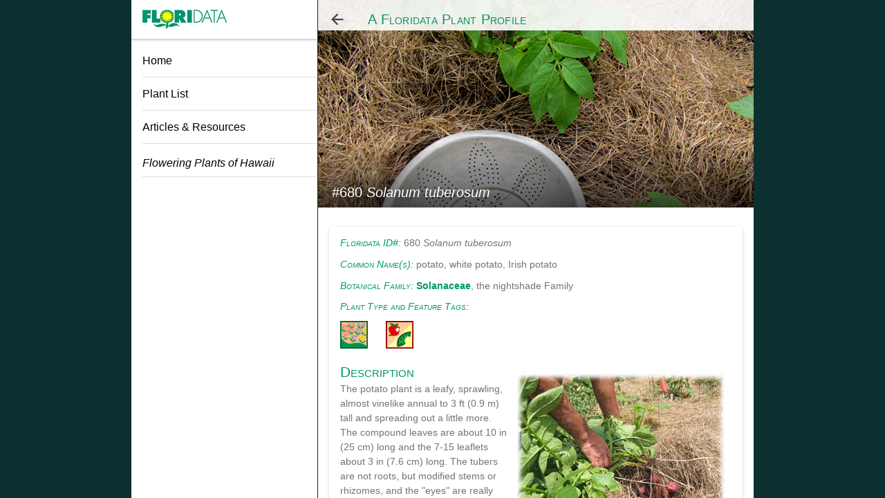

--- FILE ---
content_type: text/html; charset=utf-8
request_url: https://www.google.com/recaptcha/api2/aframe
body_size: 268
content:
<!DOCTYPE HTML><html><head><meta http-equiv="content-type" content="text/html; charset=UTF-8"></head><body><script nonce="iI1c3-oDOFvQZJrXxrQ24Q">/** Anti-fraud and anti-abuse applications only. See google.com/recaptcha */ try{var clients={'sodar':'https://pagead2.googlesyndication.com/pagead/sodar?'};window.addEventListener("message",function(a){try{if(a.source===window.parent){var b=JSON.parse(a.data);var c=clients[b['id']];if(c){var d=document.createElement('img');d.src=c+b['params']+'&rc='+(localStorage.getItem("rc::a")?sessionStorage.getItem("rc::b"):"");window.document.body.appendChild(d);sessionStorage.setItem("rc::e",parseInt(sessionStorage.getItem("rc::e")||0)+1);localStorage.setItem("rc::h",'1768967859120');}}}catch(b){}});window.parent.postMessage("_grecaptcha_ready", "*");}catch(b){}</script></body></html>

--- FILE ---
content_type: text/javascript; charset=utf-8
request_url: https://floridata.com/54.417586bbf592da29f364.js
body_size: -596
content:
(window.webpackJsonp=window.webpackJsonp||[]).push([[54],{STjf:function(t,n,i){"use strict";i.r(n),i.d(n,"ion_ripple_effect",(function(){return u}));var a=i("rePB"),e=i("o0o1"),o=i.n(e),r=i("HaE+"),s=i("1OyB"),c=i("vuIU"),f=i("sxy2"),l=i("N4tN"),u=function(){function t(n){Object(s.a)(this,t),Object(f.q)(this,n),this.type="bounded"}var n;return Object(c.a)(t,[{key:"addRipple",value:(n=Object(r.a)(o.a.mark((function t(n,i){var a=this;return o.a.wrap((function(t){for(;;)switch(t.prev=t.next){case 0:return t.abrupt("return",new Promise((function(t){Object(f.j)((function(){var e=a.el.getBoundingClientRect(),o=e.width,r=e.height,s=Math.sqrt(o*o+r*r),c=Math.max(r,o),l=a.unbounded?c:s+d,u=Math.floor(c*p),b=l/u,w=n-e.left,y=i-e.top;a.unbounded&&(w=.5*o,y=.5*r);var k=w-.5*u,v=y-.5*u,h=.5*o-w,g=.5*r-y;Object(f.g)((function(){var n=document.createElement("div");n.classList.add("ripple-effect");var i=n.style;i.top=v+"px",i.left=k+"px",i.width=i.height=u+"px",i.setProperty("--final-scale","".concat(b)),i.setProperty("--translate-end","".concat(h,"px, ").concat(g,"px")),(a.el.shadowRoot||a.el).appendChild(n),setTimeout((function(){t((function(){m(n)}))}),325)}))}))})));case 1:case"end":return t.stop()}}),t)}))),function(t,i){return n.apply(this,arguments)})},{key:"render",value:function(){var t,n=Object(l.b)(this);return Object(f.l)(f.c,{role:"presentation",class:(t={},Object(a.a)(t,n,!0),Object(a.a)(t,"unbounded",this.unbounded),t)})}},{key:"unbounded",get:function(){return"unbounded"===this.type}},{key:"el",get:function(){return Object(f.m)(this)}}]),t}(),m=function(t){t.classList.add("fade-out"),setTimeout((function(){t.remove()}),200)},d=10,p=.5;u.style=":host{left:0;right:0;top:0;bottom:0;position:absolute;contain:strict;pointer-events:none}:host(.unbounded){contain:layout size style}.ripple-effect{border-radius:50%;position:absolute;background-color:currentColor;color:inherit;contain:strict;opacity:0;-webkit-animation:225ms rippleAnimation forwards, 75ms fadeInAnimation forwards;animation:225ms rippleAnimation forwards, 75ms fadeInAnimation forwards;will-change:transform, opacity;pointer-events:none}.fade-out{-webkit-transform:translate(var(--translate-end)) scale(var(--final-scale, 1));transform:translate(var(--translate-end)) scale(var(--final-scale, 1));-webkit-animation:150ms fadeOutAnimation forwards;animation:150ms fadeOutAnimation forwards}@-webkit-keyframes rippleAnimation{from{-webkit-animation-timing-function:cubic-bezier(0.4, 0, 0.2, 1);animation-timing-function:cubic-bezier(0.4, 0, 0.2, 1);-webkit-transform:scale(1);transform:scale(1)}to{-webkit-transform:translate(var(--translate-end)) scale(var(--final-scale, 1));transform:translate(var(--translate-end)) scale(var(--final-scale, 1))}}@keyframes rippleAnimation{from{-webkit-animation-timing-function:cubic-bezier(0.4, 0, 0.2, 1);animation-timing-function:cubic-bezier(0.4, 0, 0.2, 1);-webkit-transform:scale(1);transform:scale(1)}to{-webkit-transform:translate(var(--translate-end)) scale(var(--final-scale, 1));transform:translate(var(--translate-end)) scale(var(--final-scale, 1))}}@-webkit-keyframes fadeInAnimation{from{-webkit-animation-timing-function:linear;animation-timing-function:linear;opacity:0}to{opacity:0.16}}@keyframes fadeInAnimation{from{-webkit-animation-timing-function:linear;animation-timing-function:linear;opacity:0}to{opacity:0.16}}@-webkit-keyframes fadeOutAnimation{from{-webkit-animation-timing-function:linear;animation-timing-function:linear;opacity:0.16}to{opacity:0}}@keyframes fadeOutAnimation{from{-webkit-animation-timing-function:linear;animation-timing-function:linear;opacity:0.16}to{opacity:0}}"}}]);

--- FILE ---
content_type: text/javascript; charset=utf-8
request_url: https://floridata.com/73.0bca6c00d183a2d4f275.js
body_size: -595
content:
(window.webpackJsonp=window.webpackJsonp||[]).push([[73],{"/ruF":function(t,e,n){"use strict";n.r(e),n.d(e,"startTapClick",(function(){return o}));var i=n("gHap"),o=function(t){var e,n,o,v,l=10*-f,p=0,L=t.getBoolean("animated",!0)&&t.getBoolean("rippleEffect",!0),m=new WeakMap,w=function(t){l=Object(i.j)(t),b(t)},h=function(){clearTimeout(v),v=void 0,n&&(k(!1),n=void 0)},E=function(t){n||void 0!==e&&null!==e.parentElement||(e=void 0,j(a(t),t))},b=function(t){j(void 0,t)},j=function(t,e){if(!t||t!==n){clearTimeout(v),v=void 0;var o=Object(i.k)(e),a=o.x,c=o.y;if(n){if(m.has(n))throw new Error("internal error");n.classList.contains(s)||g(n,a,c),k(!0)}if(t){var d=m.get(t);d&&(clearTimeout(d),m.delete(t));var f=r(t)?0:u;t.classList.remove(s),v=setTimeout((function(){g(t,a,c),v=void 0}),f)}n=t}},g=function(t,e,n){p=Date.now(),t.classList.add(s);var i=L&&c(t);i&&i.addRipple&&(T(),o=i.addRipple(e,n))},T=function(){void 0!==o&&(o.then((function(t){return t()})),o=void 0)},k=function(t){T();var e=n;if(e){var i=d-Date.now()+p;if(t&&i>0&&!r(e)){var o=setTimeout((function(){e.classList.remove(s),m.delete(e)}),d);m.set(e,o)}else e.classList.remove(s)}},O=document;O.addEventListener("ionScrollStart",(function(t){e=t.target,h()})),O.addEventListener("ionScrollEnd",(function(){e=void 0})),O.addEventListener("ionGestureCaptured",h),O.addEventListener("touchstart",(function(t){l=Object(i.j)(t),E(t)}),!0),O.addEventListener("touchcancel",w,!0),O.addEventListener("touchend",w,!0),O.addEventListener("mousedown",(function(t){var e=Object(i.j)(t)-f;l<e&&E(t)}),!0),O.addEventListener("mouseup",(function(t){var e=Object(i.j)(t)-f;l<e&&b(t)}),!0)},a=function(t){if(!t.composedPath)return t.target.closest(".ion-activatable");for(var e=t.composedPath(),n=0;n<e.length-2;n++){var i=e[n];if(i.classList&&i.classList.contains("ion-activatable"))return i}},r=function(t){return t.classList.contains("ion-activatable-instant")},c=function(t){if(t.shadowRoot){var e=t.shadowRoot.querySelector("ion-ripple-effect");if(e)return e}return t.querySelector("ion-ripple-effect")},s="ion-activated",u=200,d=200,f=2500}}]);

--- FILE ---
content_type: text/javascript; charset=utf-8
request_url: https://floridata.com/polyfills.ad2682be65c0d3cede88.js
body_size: 16894
content:
(window.webpackJsonp=window.webpackJsonp||[]).push([[4],{"/GqU":function(e,t,n){var r=n("RK3t"),o=n("HYAF");e.exports=function(e){return r(o(e))}},"0BK2":function(e,t){e.exports={}},"0Dky":function(e,t){e.exports=function(e){try{return!!e()}catch(t){return!0}}},"0GbY":function(e,t,n){var r=n("Qo9l"),o=n("2oRo"),a=function(e){return"function"==typeof e?e:void 0};e.exports=function(e,t){return arguments.length<2?a(r[e])||a(o[e]):r[e]&&r[e][t]||o[e]&&o[e][t]}},"0TWp":function(e,t,n){var r,o;void 0===(o="function"==typeof(r=function(){"use strict";!function(e){var t=e.performance;function n(e){t&&t.mark&&t.mark(e)}function r(e,n){t&&t.measure&&t.measure(e,n)}n("Zone");var o=e.__Zone_symbol_prefix||"__zone_symbol__";function a(e){return o+e}var i=!0===e[a("forceDuplicateZoneCheck")];if(e.Zone){if(i||"function"!=typeof e.Zone.__symbol__)throw new Error("Zone already loaded.");return e.Zone}var c=function(){function t(e,t){this._parent=e,this._name=t?t.name||"unnamed":"<root>",this._properties=t&&t.properties||{},this._zoneDelegate=new l(this,this._parent&&this._parent._zoneDelegate,t)}return t.assertZonePatched=function(){if(e.Promise!==j.ZoneAwarePromise)throw new Error("Zone.js has detected that ZoneAwarePromise `(window|global).Promise` has been overwritten.\nMost likely cause is that a Promise polyfill has been loaded after Zone.js (Polyfilling Promise api is not necessary when zone.js is loaded. If you must load one, do so before loading zone.js.)")},Object.defineProperty(t,"root",{get:function(){for(var e=t.current;e.parent;)e=e.parent;return e},enumerable:!0,configurable:!0}),Object.defineProperty(t,"current",{get:function(){return x.zone},enumerable:!0,configurable:!0}),Object.defineProperty(t,"currentTask",{get:function(){return C},enumerable:!0,configurable:!0}),t.__load_patch=function(o,a){if(j.hasOwnProperty(o)){if(i)throw Error("Already loaded patch: "+o)}else if(!e["__Zone_disable_"+o]){var c="Zone:"+o;n(c),j[o]=a(e,t,Z),r(c,c)}},Object.defineProperty(t.prototype,"parent",{get:function(){return this._parent},enumerable:!0,configurable:!0}),Object.defineProperty(t.prototype,"name",{get:function(){return this._name},enumerable:!0,configurable:!0}),t.prototype.get=function(e){var t=this.getZoneWith(e);if(t)return t._properties[e]},t.prototype.getZoneWith=function(e){for(var t=this;t;){if(t._properties.hasOwnProperty(e))return t;t=t._parent}return null},t.prototype.fork=function(e){if(!e)throw new Error("ZoneSpec required!");return this._zoneDelegate.fork(this,e)},t.prototype.wrap=function(e,t){if("function"!=typeof e)throw new Error("Expecting function got: "+e);var n=this._zoneDelegate.intercept(this,e,t),r=this;return function(){return r.runGuarded(n,this,arguments,t)}},t.prototype.run=function(e,t,n,r){x={parent:x,zone:this};try{return this._zoneDelegate.invoke(this,e,t,n,r)}finally{x=x.parent}},t.prototype.runGuarded=function(e,t,n,r){void 0===t&&(t=null),x={parent:x,zone:this};try{try{return this._zoneDelegate.invoke(this,e,t,n,r)}catch(o){if(this._zoneDelegate.handleError(this,o))throw o}}finally{x=x.parent}},t.prototype.runTask=function(e,t,n){if(e.zone!=this)throw new Error("A task can only be run in the zone of creation! (Creation: "+(e.zone||m).name+"; Execution: "+this.name+")");if(e.state!==k||e.type!==D&&e.type!==P){var r=e.state!=E;r&&e._transitionTo(E,T),e.runCount++;var o=C;C=e,x={parent:x,zone:this};try{e.type==P&&e.data&&!e.data.isPeriodic&&(e.cancelFn=void 0);try{return this._zoneDelegate.invokeTask(this,e,t,n)}catch(a){if(this._zoneDelegate.handleError(this,a))throw a}}finally{e.state!==k&&e.state!==O&&(e.type==D||e.data&&e.data.isPeriodic?r&&e._transitionTo(T,E):(e.runCount=0,this._updateTaskCount(e,-1),r&&e._transitionTo(k,E,k))),x=x.parent,C=o}}},t.prototype.scheduleTask=function(e){if(e.zone&&e.zone!==this)for(var t=this;t;){if(t===e.zone)throw Error("can not reschedule task to "+this.name+" which is descendants of the original zone "+e.zone.name);t=t.parent}e._transitionTo(_,k);var n=[];e._zoneDelegates=n,e._zone=this;try{e=this._zoneDelegate.scheduleTask(this,e)}catch(r){throw e._transitionTo(O,_,k),this._zoneDelegate.handleError(this,r),r}return e._zoneDelegates===n&&this._updateTaskCount(e,1),e.state==_&&e._transitionTo(T,_),e},t.prototype.scheduleMicroTask=function(e,t,n,r){return this.scheduleTask(new f(S,e,t,n,r,void 0))},t.prototype.scheduleMacroTask=function(e,t,n,r,o){return this.scheduleTask(new f(P,e,t,n,r,o))},t.prototype.scheduleEventTask=function(e,t,n,r,o){return this.scheduleTask(new f(D,e,t,n,r,o))},t.prototype.cancelTask=function(e){if(e.zone!=this)throw new Error("A task can only be cancelled in the zone of creation! (Creation: "+(e.zone||m).name+"; Execution: "+this.name+")");e._transitionTo(w,T,E);try{this._zoneDelegate.cancelTask(this,e)}catch(t){throw e._transitionTo(O,w),this._zoneDelegate.handleError(this,t),t}return this._updateTaskCount(e,-1),e._transitionTo(k,w),e.runCount=0,e},t.prototype._updateTaskCount=function(e,t){var n=e._zoneDelegates;-1==t&&(e._zoneDelegates=null);for(var r=0;r<n.length;r++)n[r]._updateTaskCount(e.type,t)},t}();c.__symbol__=a;var s,u={name:"",onHasTask:function(e,t,n,r){return e.hasTask(n,r)},onScheduleTask:function(e,t,n,r){return e.scheduleTask(n,r)},onInvokeTask:function(e,t,n,r,o,a){return e.invokeTask(n,r,o,a)},onCancelTask:function(e,t,n,r){return e.cancelTask(n,r)}},l=function(){function e(e,t,n){this._taskCounts={microTask:0,macroTask:0,eventTask:0},this.zone=e,this._parentDelegate=t,this._forkZS=n&&(n&&n.onFork?n:t._forkZS),this._forkDlgt=n&&(n.onFork?t:t._forkDlgt),this._forkCurrZone=n&&(n.onFork?this.zone:t._forkCurrZone),this._interceptZS=n&&(n.onIntercept?n:t._interceptZS),this._interceptDlgt=n&&(n.onIntercept?t:t._interceptDlgt),this._interceptCurrZone=n&&(n.onIntercept?this.zone:t._interceptCurrZone),this._invokeZS=n&&(n.onInvoke?n:t._invokeZS),this._invokeDlgt=n&&(n.onInvoke?t:t._invokeDlgt),this._invokeCurrZone=n&&(n.onInvoke?this.zone:t._invokeCurrZone),this._handleErrorZS=n&&(n.onHandleError?n:t._handleErrorZS),this._handleErrorDlgt=n&&(n.onHandleError?t:t._handleErrorDlgt),this._handleErrorCurrZone=n&&(n.onHandleError?this.zone:t._handleErrorCurrZone),this._scheduleTaskZS=n&&(n.onScheduleTask?n:t._scheduleTaskZS),this._scheduleTaskDlgt=n&&(n.onScheduleTask?t:t._scheduleTaskDlgt),this._scheduleTaskCurrZone=n&&(n.onScheduleTask?this.zone:t._scheduleTaskCurrZone),this._invokeTaskZS=n&&(n.onInvokeTask?n:t._invokeTaskZS),this._invokeTaskDlgt=n&&(n.onInvokeTask?t:t._invokeTaskDlgt),this._invokeTaskCurrZone=n&&(n.onInvokeTask?this.zone:t._invokeTaskCurrZone),this._cancelTaskZS=n&&(n.onCancelTask?n:t._cancelTaskZS),this._cancelTaskDlgt=n&&(n.onCancelTask?t:t._cancelTaskDlgt),this._cancelTaskCurrZone=n&&(n.onCancelTask?this.zone:t._cancelTaskCurrZone),this._hasTaskZS=null,this._hasTaskDlgt=null,this._hasTaskDlgtOwner=null,this._hasTaskCurrZone=null;var r=n&&n.onHasTask;(r||t&&t._hasTaskZS)&&(this._hasTaskZS=r?n:u,this._hasTaskDlgt=t,this._hasTaskDlgtOwner=this,this._hasTaskCurrZone=e,n.onScheduleTask||(this._scheduleTaskZS=u,this._scheduleTaskDlgt=t,this._scheduleTaskCurrZone=this.zone),n.onInvokeTask||(this._invokeTaskZS=u,this._invokeTaskDlgt=t,this._invokeTaskCurrZone=this.zone),n.onCancelTask||(this._cancelTaskZS=u,this._cancelTaskDlgt=t,this._cancelTaskCurrZone=this.zone))}return e.prototype.fork=function(e,t){return this._forkZS?this._forkZS.onFork(this._forkDlgt,this.zone,e,t):new c(e,t)},e.prototype.intercept=function(e,t,n){return this._interceptZS?this._interceptZS.onIntercept(this._interceptDlgt,this._interceptCurrZone,e,t,n):t},e.prototype.invoke=function(e,t,n,r,o){return this._invokeZS?this._invokeZS.onInvoke(this._invokeDlgt,this._invokeCurrZone,e,t,n,r,o):t.apply(n,r)},e.prototype.handleError=function(e,t){return!this._handleErrorZS||this._handleErrorZS.onHandleError(this._handleErrorDlgt,this._handleErrorCurrZone,e,t)},e.prototype.scheduleTask=function(e,t){var n=t;if(this._scheduleTaskZS)this._hasTaskZS&&n._zoneDelegates.push(this._hasTaskDlgtOwner),(n=this._scheduleTaskZS.onScheduleTask(this._scheduleTaskDlgt,this._scheduleTaskCurrZone,e,t))||(n=t);else if(t.scheduleFn)t.scheduleFn(t);else{if(t.type!=S)throw new Error("Task is missing scheduleFn.");y(t)}return n},e.prototype.invokeTask=function(e,t,n,r){return this._invokeTaskZS?this._invokeTaskZS.onInvokeTask(this._invokeTaskDlgt,this._invokeTaskCurrZone,e,t,n,r):t.callback.apply(n,r)},e.prototype.cancelTask=function(e,t){var n;if(this._cancelTaskZS)n=this._cancelTaskZS.onCancelTask(this._cancelTaskDlgt,this._cancelTaskCurrZone,e,t);else{if(!t.cancelFn)throw Error("Task is not cancelable");n=t.cancelFn(t)}return n},e.prototype.hasTask=function(e,t){try{this._hasTaskZS&&this._hasTaskZS.onHasTask(this._hasTaskDlgt,this._hasTaskCurrZone,e,t)}catch(n){this.handleError(e,n)}},e.prototype._updateTaskCount=function(e,t){var n=this._taskCounts,r=n[e],o=n[e]=r+t;if(o<0)throw new Error("More tasks executed then were scheduled.");0!=r&&0!=o||this.hasTask(this.zone,{microTask:n.microTask>0,macroTask:n.macroTask>0,eventTask:n.eventTask>0,change:e})},e}(),f=function(){function t(n,r,o,a,i,c){if(this._zone=null,this.runCount=0,this._zoneDelegates=null,this._state="notScheduled",this.type=n,this.source=r,this.data=a,this.scheduleFn=i,this.cancelFn=c,!o)throw new Error("callback is not defined");this.callback=o;var s=this;this.invoke=n===D&&a&&a.useG?t.invokeTask:function(){return t.invokeTask.call(e,s,this,arguments)}}return t.invokeTask=function(e,t,n){e||(e=this),R++;try{return e.runCount++,e.zone.runTask(e,t,n)}finally{1==R&&b(),R--}},Object.defineProperty(t.prototype,"zone",{get:function(){return this._zone},enumerable:!0,configurable:!0}),Object.defineProperty(t.prototype,"state",{get:function(){return this._state},enumerable:!0,configurable:!0}),t.prototype.cancelScheduleRequest=function(){this._transitionTo(k,_)},t.prototype._transitionTo=function(e,t,n){if(this._state!==t&&this._state!==n)throw new Error(this.type+" '"+this.source+"': can not transition to '"+e+"', expecting state '"+t+"'"+(n?" or '"+n+"'":"")+", was '"+this._state+"'.");this._state=e,e==k&&(this._zoneDelegates=null)},t.prototype.toString=function(){return this.data&&void 0!==this.data.handleId?this.data.handleId.toString():Object.prototype.toString.call(this)},t.prototype.toJSON=function(){return{type:this.type,state:this.state,source:this.source,zone:this.zone.name,runCount:this.runCount}},t}(),p=a("setTimeout"),h=a("Promise"),v=a("then"),d=[],g=!1;function y(t){if(0===R&&0===d.length)if(s||e[h]&&(s=e[h].resolve(0)),s){var n=s[v];n||(n=s.then),n.call(s,b)}else e[p](b,0);t&&d.push(t)}function b(){if(!g){for(g=!0;d.length;){var e=d;d=[];for(var t=0;t<e.length;t++){var n=e[t];try{n.zone.runTask(n,null,null)}catch(r){Z.onUnhandledError(r)}}}Z.microtaskDrainDone(),g=!1}}var m={name:"NO ZONE"},k="notScheduled",_="scheduling",T="scheduled",E="running",w="canceling",O="unknown",S="microTask",P="macroTask",D="eventTask",j={},Z={symbol:a,currentZoneFrame:function(){return x},onUnhandledError:I,microtaskDrainDone:I,scheduleMicroTask:y,showUncaughtError:function(){return!c[a("ignoreConsoleErrorUncaughtError")]},patchEventTarget:function(){return[]},patchOnProperties:I,patchMethod:function(){return I},bindArguments:function(){return[]},patchThen:function(){return I},patchMacroTask:function(){return I},setNativePromise:function(e){e&&"function"==typeof e.resolve&&(s=e.resolve(0))},patchEventPrototype:function(){return I},isIEOrEdge:function(){return!1},getGlobalObjects:function(){},ObjectDefineProperty:function(){return I},ObjectGetOwnPropertyDescriptor:function(){},ObjectCreate:function(){},ArraySlice:function(){return[]},patchClass:function(){return I},wrapWithCurrentZone:function(){return I},filterProperties:function(){return[]},attachOriginToPatched:function(){return I},_redefineProperty:function(){return I},patchCallbacks:function(){return I}},x={parent:null,zone:new c(null,null)},C=null,R=0;function I(){}r("Zone","Zone"),e.Zone=c}("undefined"!=typeof window&&window||"undefined"!=typeof self&&self||global),Zone.__load_patch("ZoneAwarePromise",(function(e,t,n){var r=Object.getOwnPropertyDescriptor,o=Object.defineProperty,a=n.symbol,i=[],c=!0===e[a("DISABLE_WRAPPING_UNCAUGHT_PROMISE_REJECTION")],s=a("Promise"),u=a("then");n.onUnhandledError=function(e){if(n.showUncaughtError()){var t=e&&e.rejection;t?console.error("Unhandled Promise rejection:",t instanceof Error?t.message:t,"; Zone:",e.zone.name,"; Task:",e.task&&e.task.source,"; Value:",t,t instanceof Error?t.stack:void 0):console.error(e)}},n.microtaskDrainDone=function(){for(var e=function(){var e=i.shift();try{e.zone.runGuarded((function(){throw e}))}catch(r){!function(e){n.onUnhandledError(e);try{var r=t[l];"function"==typeof r&&r.call(this,e)}catch(o){}}(r)}};i.length;)e()};var l=a("unhandledPromiseRejectionHandler");function f(e){return e&&e.then}function p(e){return e}function h(e){return j.reject(e)}var v=a("state"),d=a("value"),g=a("finally"),y=a("parentPromiseValue"),b=a("parentPromiseState"),m=null,k=!0,_=!1;function T(e,t){return function(n){try{w(e,t,n)}catch(r){w(e,!1,r)}}}var E=a("currentTaskTrace");function w(e,r,a){var s,u,l=(s=!1,function(e){return function(){s||(s=!0,e.apply(null,arguments))}});if(e===a)throw new TypeError("Promise resolved with itself");if(e[v]===m){var f=null;try{"object"!=typeof a&&"function"!=typeof a||(f=a&&a.then)}catch(Z){return l((function(){w(e,!1,Z)}))(),e}if(r!==_&&a instanceof j&&a.hasOwnProperty(v)&&a.hasOwnProperty(d)&&a[v]!==m)S(a),w(e,a[v],a[d]);else if(r!==_&&"function"==typeof f)try{f.call(a,l(T(e,r)),l(T(e,!1)))}catch(Z){l((function(){w(e,!1,Z)}))()}else{e[v]=r;var p=e[d];if(e[d]=a,e[g]===g&&r===k&&(e[v]=e[b],e[d]=e[y]),r===_&&a instanceof Error){var h=t.currentTask&&t.currentTask.data&&t.currentTask.data.__creationTrace__;h&&o(a,E,{configurable:!0,enumerable:!1,writable:!0,value:h})}for(var O=0;O<p.length;)P(e,p[O++],p[O++],p[O++],p[O++]);if(0==p.length&&r==_){e[v]=0;var D=a;if(!c)try{throw new Error("Uncaught (in promise): "+((u=a)&&u.toString===Object.prototype.toString?(u.constructor&&u.constructor.name||"")+": "+JSON.stringify(u):u?u.toString():Object.prototype.toString.call(u))+(a&&a.stack?"\n"+a.stack:""))}catch(Z){D=Z}D.rejection=a,D.promise=e,D.zone=t.current,D.task=t.currentTask,i.push(D),n.scheduleMicroTask()}}}return e}var O=a("rejectionHandledHandler");function S(e){if(0===e[v]){try{var n=t[O];n&&"function"==typeof n&&n.call(this,{rejection:e[d],promise:e})}catch(o){}e[v]=_;for(var r=0;r<i.length;r++)e===i[r].promise&&i.splice(r,1)}}function P(e,t,n,r,o){S(e);var a=e[v],i=a?"function"==typeof r?r:p:"function"==typeof o?o:h;t.scheduleMicroTask("Promise.then",(function(){try{var r=e[d],o=!!n&&g===n[g];o&&(n[y]=r,n[b]=a);var c=t.run(i,void 0,o&&i!==h&&i!==p?[]:[r]);w(n,!0,c)}catch(s){w(n,!1,s)}}),n)}var D=function(){},j=function(){function e(t){var n=this;if(!(n instanceof e))throw new Error("Must be an instanceof Promise.");n[v]=m,n[d]=[];try{t&&t(T(n,k),T(n,_))}catch(r){w(n,!1,r)}}return e.toString=function(){return"function ZoneAwarePromise() { [native code] }"},e.resolve=function(e){return w(new this(null),k,e)},e.reject=function(e){return w(new this(null),_,e)},e.race=function(e){var t,n,r=new this((function(e,r){t=e,n=r}));function o(e){t(e)}function a(e){n(e)}for(var i=0,c=e;i<c.length;i++){var s=c[i];f(s)||(s=this.resolve(s)),s.then(o,a)}return r},e.all=function(t){return e.allWithCallback(t)},e.allSettled=function(t){return(this&&this.prototype instanceof e?this:e).allWithCallback(t,{thenCallback:function(e){return{status:"fulfilled",value:e}},errorCallback:function(e){return{status:"rejected",reason:e}}})},e.allWithCallback=function(e,t){for(var n,r,o=new this((function(e,t){n=e,r=t})),a=2,i=0,c=[],s=function(e){f(e)||(e=u.resolve(e));var o=i;try{e.then((function(e){c[o]=t?t.thenCallback(e):e,0==--a&&n(c)}),(function(e){t?(c[o]=t.errorCallback(e),0==--a&&n(c)):r(e)}))}catch(s){r(s)}a++,i++},u=this,l=0,p=e;l<p.length;l++)s(p[l]);return 0==(a-=2)&&n(c),o},Object.defineProperty(e.prototype,Symbol.toStringTag,{get:function(){return"Promise"},enumerable:!0,configurable:!0}),Object.defineProperty(e.prototype,Symbol.species,{get:function(){return e},enumerable:!0,configurable:!0}),e.prototype.then=function(n,r){var o=this.constructor[Symbol.species];o&&"function"==typeof o||(o=this.constructor||e);var a=new o(D),i=t.current;return this[v]==m?this[d].push(i,a,n,r):P(this,i,a,n,r),a},e.prototype.catch=function(e){return this.then(null,e)},e.prototype.finally=function(n){var r=this.constructor[Symbol.species];r&&"function"==typeof r||(r=e);var o=new r(D);o[g]=g;var a=t.current;return this[v]==m?this[d].push(a,o,n,n):P(this,a,o,n,n),o},e}();j.resolve=j.resolve,j.reject=j.reject,j.race=j.race,j.all=j.all;var Z=e[s]=e.Promise,x=t.__symbol__("ZoneAwarePromise"),C=r(e,"Promise");C&&!C.configurable||(C&&delete C.writable,C&&delete C.value,C||(C={configurable:!0,enumerable:!0}),C.get=function(){return e[x]?e[x]:e[s]},C.set=function(t){t===j?e[x]=t:(e[s]=t,t.prototype[u]||z(t),n.setNativePromise(t))},o(e,"Promise",C)),e.Promise=j;var R,I=a("thenPatched");function z(e){var t=e.prototype,n=r(t,"then");if(!n||!1!==n.writable&&n.configurable){var o=t.then;t[u]=o,e.prototype.then=function(e,t){var n=this;return new j((function(e,t){o.call(n,e,t)})).then(e,t)},e[I]=!0}}if(n.patchThen=z,Z){z(Z);var M=e.fetch;"function"==typeof M&&(e[n.symbol("fetch")]=M,e.fetch=(R=M,function(){var e=R.apply(this,arguments);if(e instanceof j)return e;var t=e.constructor;return t[I]||z(t),e}))}return Promise[t.__symbol__("uncaughtPromiseErrors")]=i,j}));var e=Object.getOwnPropertyDescriptor,t=Object.defineProperty,n=Object.getPrototypeOf,r=Object.create,o=Array.prototype.slice,a="addEventListener",i="removeEventListener",c=Zone.__symbol__(a),s=Zone.__symbol__(i),u="true",l="false",f=Zone.__symbol__("");function p(e,t){return Zone.current.wrap(e,t)}function h(e,t,n,r,o){return Zone.current.scheduleMacroTask(e,t,n,r,o)}var v=Zone.__symbol__,d="undefined"!=typeof window,g=d?window:void 0,y=d&&g||"object"==typeof self&&self||global,b=[null];function m(e,t){for(var n=e.length-1;n>=0;n--)"function"==typeof e[n]&&(e[n]=p(e[n],t+"_"+n));return e}function k(e){return!e||!1!==e.writable&&!("function"==typeof e.get&&void 0===e.set)}var _="undefined"!=typeof WorkerGlobalScope&&self instanceof WorkerGlobalScope,T=!("nw"in y)&&void 0!==y.process&&"[object process]"==={}.toString.call(y.process),E=!T&&!_&&!(!d||!g.HTMLElement),w=void 0!==y.process&&"[object process]"==={}.toString.call(y.process)&&!_&&!(!d||!g.HTMLElement),O={},S=function(e){if(e=e||y.event){var t=O[e.type];t||(t=O[e.type]=v("ON_PROPERTY"+e.type));var n,r=this||e.target||y,o=r[t];return E&&r===g&&"error"===e.type?!0===(n=o&&o.call(this,e.message,e.filename,e.lineno,e.colno,e.error))&&e.preventDefault():null==(n=o&&o.apply(this,arguments))||n||e.preventDefault(),n}};function P(n,r,o){var a=e(n,r);if(!a&&o&&e(o,r)&&(a={enumerable:!0,configurable:!0}),a&&a.configurable){var i=v("on"+r+"patched");if(!n.hasOwnProperty(i)||!n[i]){delete a.writable,delete a.value;var c=a.get,s=a.set,u=r.substr(2),l=O[u];l||(l=O[u]=v("ON_PROPERTY"+u)),a.set=function(e){var t=this;t||n!==y||(t=y),t&&(t[l]&&t.removeEventListener(u,S),s&&s.apply(t,b),"function"==typeof e?(t[l]=e,t.addEventListener(u,S,!1)):t[l]=null)},a.get=function(){var e=this;if(e||n!==y||(e=y),!e)return null;var t=e[l];if(t)return t;if(c){var o=c&&c.call(this);if(o)return a.set.call(this,o),"function"==typeof e.removeAttribute&&e.removeAttribute(r),o}return null},t(n,r,a),n[i]=!0}}}function D(e,t,n){if(t)for(var r=0;r<t.length;r++)P(e,"on"+t[r],n);else{var o=[];for(var a in e)"on"==a.substr(0,2)&&o.push(a);for(var i=0;i<o.length;i++)P(e,o[i],n)}}var j=v("originalInstance");function Z(e){var n=y[e];if(n){y[v(e)]=n,y[e]=function(){var t=m(arguments,e);switch(t.length){case 0:this[j]=new n;break;case 1:this[j]=new n(t[0]);break;case 2:this[j]=new n(t[0],t[1]);break;case 3:this[j]=new n(t[0],t[1],t[2]);break;case 4:this[j]=new n(t[0],t[1],t[2],t[3]);break;default:throw new Error("Arg list too long.")}},R(y[e],n);var r,o=new n((function(){}));for(r in o)"XMLHttpRequest"===e&&"responseBlob"===r||function(n){"function"==typeof o[n]?y[e].prototype[n]=function(){return this[j][n].apply(this[j],arguments)}:t(y[e].prototype,n,{set:function(t){"function"==typeof t?(this[j][n]=p(t,e+"."+n),R(this[j][n],t)):this[j][n]=t},get:function(){return this[j][n]}})}(r);for(r in n)"prototype"!==r&&n.hasOwnProperty(r)&&(y[e][r]=n[r])}}function x(t,r,o){for(var a=t;a&&!a.hasOwnProperty(r);)a=n(a);!a&&t[r]&&(a=t);var i=v(r),c=null;if(a&&!(c=a[i])&&(c=a[i]=a[r],k(a&&e(a,r)))){var s=o(c,i,r);a[r]=function(){return s(this,arguments)},R(a[r],c)}return c}function C(e,t,n){var r=null;function o(e){var t=e.data;return t.args[t.cbIdx]=function(){e.invoke.apply(this,arguments)},r.apply(t.target,t.args),e}r=x(e,t,(function(e){return function(t,r){var a=n(t,r);return a.cbIdx>=0&&"function"==typeof r[a.cbIdx]?h(a.name,r[a.cbIdx],a,o):e.apply(t,r)}}))}function R(e,t){e[v("OriginalDelegate")]=t}var I=!1,z=!1;function M(){try{var e=g.navigator.userAgent;if(-1!==e.indexOf("MSIE ")||-1!==e.indexOf("Trident/"))return!0}catch(t){}return!1}function L(){if(I)return z;I=!0;try{var e=g.navigator.userAgent;-1===e.indexOf("MSIE ")&&-1===e.indexOf("Trident/")&&-1===e.indexOf("Edge/")||(z=!0)}catch(t){}return z}Zone.__load_patch("toString",(function(e){var t=Function.prototype.toString,n=v("OriginalDelegate"),r=v("Promise"),o=v("Error"),a=function(){if("function"==typeof this){var a=this[n];if(a)return"function"==typeof a?t.call(a):Object.prototype.toString.call(a);if(this===Promise){var i=e[r];if(i)return t.call(i)}if(this===Error){var c=e[o];if(c)return t.call(c)}}return t.call(this)};a[n]=t,Function.prototype.toString=a;var i=Object.prototype.toString;Object.prototype.toString=function(){return this instanceof Promise?"[object Promise]":i.call(this)}}));var N=!1;if("undefined"!=typeof window)try{var B=Object.defineProperty({},"passive",{get:function(){N=!0}});window.addEventListener("test",B,B),window.removeEventListener("test",B,B)}catch(we){N=!1}var F={useG:!0},A={},G={},H=new RegExp("^"+f+"(\\w+)(true|false)$"),W=v("propagationStopped");function V(e,t){var n=(t?t(e):e)+l,r=(t?t(e):e)+u,o=f+n,a=f+r;A[e]={},A[e].false=o,A[e].true=a}function q(e,t,r){var o=r&&r.add||a,c=r&&r.rm||i,s=r&&r.listeners||"eventListeners",p=r&&r.rmAll||"removeAllListeners",h=v(o),d="."+o+":",g=function(e,t,n){if(!e.isRemoved){var r=e.callback;"object"==typeof r&&r.handleEvent&&(e.callback=function(e){return r.handleEvent(e)},e.originalDelegate=r),e.invoke(e,t,[n]);var o=e.options;o&&"object"==typeof o&&o.once&&t[c].call(t,n.type,e.originalDelegate?e.originalDelegate:e.callback,o)}},y=function(t){if(t=t||e.event){var n=this||t.target||e,r=n[A[t.type].false];if(r)if(1===r.length)g(r[0],n,t);else for(var o=r.slice(),a=0;a<o.length&&(!t||!0!==t[W]);a++)g(o[a],n,t)}},b=function(t){if(t=t||e.event){var n=this||t.target||e,r=n[A[t.type].true];if(r)if(1===r.length)g(r[0],n,t);else for(var o=r.slice(),a=0;a<o.length&&(!t||!0!==t[W]);a++)g(o[a],n,t)}};function m(t,r){if(!t)return!1;var a=!0;r&&void 0!==r.useG&&(a=r.useG);var i=r&&r.vh,g=!0;r&&void 0!==r.chkDup&&(g=r.chkDup);var m=!1;r&&void 0!==r.rt&&(m=r.rt);for(var k=t;k&&!k.hasOwnProperty(o);)k=n(k);if(!k&&t[o]&&(k=t),!k)return!1;if(k[h])return!1;var _,E=r&&r.eventNameToString,w={},O=k[h]=k[o],S=k[v(c)]=k[c],P=k[v(s)]=k[s],D=k[v(p)]=k[p];function j(e,t){return!N&&"object"==typeof e&&e?!!e.capture:N&&t?"boolean"==typeof e?{capture:e,passive:!0}:e?"object"==typeof e&&!1!==e.passive?Object.assign(Object.assign({},e),{passive:!0}):e:{passive:!0}:e}r&&r.prepend&&(_=k[v(r.prepend)]=k[r.prepend]);var Z=a?function(e){if(!w.isExisting)return O.call(w.target,w.eventName,w.capture?b:y,w.options)}:function(e){return O.call(w.target,w.eventName,e.invoke,w.options)},x=a?function(e){if(!e.isRemoved){var t=A[e.eventName],n=void 0;t&&(n=t[e.capture?u:l]);var r=n&&e.target[n];if(r)for(var o=0;o<r.length;o++)if(r[o]===e){r.splice(o,1),e.isRemoved=!0,0===r.length&&(e.allRemoved=!0,e.target[n]=null);break}}if(e.allRemoved)return S.call(e.target,e.eventName,e.capture?b:y,e.options)}:function(e){return S.call(e.target,e.eventName,e.invoke,e.options)},C=r&&r.diff?r.diff:function(e,t){var n=typeof t;return"function"===n&&e.callback===t||"object"===n&&e.originalDelegate===t},I=Zone[v("BLACK_LISTED_EVENTS")],z=e[v("PASSIVE_EVENTS")],M=function(t,n,o,c,s,f){return void 0===s&&(s=!1),void 0===f&&(f=!1),function(){var p=this||e,h=arguments[0];r&&r.transferEventName&&(h=r.transferEventName(h));var v=arguments[1];if(!v)return t.apply(this,arguments);if(T&&"uncaughtException"===h)return t.apply(this,arguments);var d=!1;if("function"!=typeof v){if(!v.handleEvent)return t.apply(this,arguments);d=!0}if(!i||i(t,v,p,arguments)){var y=N&&!!z&&-1!==z.indexOf(h),b=j(arguments[2],y);if(I)for(var m=0;m<I.length;m++)if(h===I[m])return y?t.call(p,h,v,b):t.apply(this,arguments);var k=!!b&&("boolean"==typeof b||b.capture),_=!(!b||"object"!=typeof b)&&b.once,O=Zone.current,S=A[h];S||(V(h,E),S=A[h]);var P,D=S[k?u:l],Z=p[D],x=!1;if(Z){if(x=!0,g)for(m=0;m<Z.length;m++)if(C(Z[m],v))return}else Z=p[D]=[];var R=p.constructor.name,M=G[R];M&&(P=M[h]),P||(P=R+n+(E?E(h):h)),w.options=b,_&&(w.options.once=!1),w.target=p,w.capture=k,w.eventName=h,w.isExisting=x;var L=a?F:void 0;L&&(L.taskData=w);var B=O.scheduleEventTask(P,v,L,o,c);return w.target=null,L&&(L.taskData=null),_&&(b.once=!0),(N||"boolean"!=typeof B.options)&&(B.options=b),B.target=p,B.capture=k,B.eventName=h,d&&(B.originalDelegate=v),f?Z.unshift(B):Z.push(B),s?p:void 0}}};return k[o]=M(O,d,Z,x,m),_&&(k.prependListener=M(_,".prependListener:",(function(e){return _.call(w.target,w.eventName,e.invoke,w.options)}),x,m,!0)),k[c]=function(){var t=this||e,n=arguments[0];r&&r.transferEventName&&(n=r.transferEventName(n));var o=arguments[2],a=!!o&&("boolean"==typeof o||o.capture),c=arguments[1];if(!c)return S.apply(this,arguments);if(!i||i(S,c,t,arguments)){var s,p=A[n];p&&(s=p[a?u:l]);var h=s&&t[s];if(h)for(var v=0;v<h.length;v++){var d=h[v];if(C(d,c))return h.splice(v,1),d.isRemoved=!0,0===h.length&&(d.allRemoved=!0,t[s]=null,"string"==typeof n&&(t[f+"ON_PROPERTY"+n]=null)),d.zone.cancelTask(d),m?t:void 0}return S.apply(this,arguments)}},k[s]=function(){var t=this||e,n=arguments[0];r&&r.transferEventName&&(n=r.transferEventName(n));for(var o=[],a=U(t,E?E(n):n),i=0;i<a.length;i++){var c=a[i];o.push(c.originalDelegate?c.originalDelegate:c.callback)}return o},k[p]=function(){var t=this||e,n=arguments[0];if(n){r&&r.transferEventName&&(n=r.transferEventName(n));var o=A[n];if(o){var a=t[o.false],i=t[o.true];if(a){var s=a.slice();for(f=0;f<s.length;f++)this[c].call(this,n,(u=s[f]).originalDelegate?u.originalDelegate:u.callback,u.options)}if(i)for(s=i.slice(),f=0;f<s.length;f++){var u;this[c].call(this,n,(u=s[f]).originalDelegate?u.originalDelegate:u.callback,u.options)}}}else{for(var l=Object.keys(t),f=0;f<l.length;f++){var h=H.exec(l[f]),v=h&&h[1];v&&"removeListener"!==v&&this[p].call(this,v)}this[p].call(this,"removeListener")}if(m)return this},R(k[o],O),R(k[c],S),D&&R(k[p],D),P&&R(k[s],P),!0}for(var k=[],_=0;_<t.length;_++)k[_]=m(t[_],r);return k}function U(e,t){if(!t){var n=[];for(var r in e){var o=H.exec(r),a=o&&o[1];if(a&&(!t||a===t)){var i=e[r];if(i)for(var c=0;c<i.length;c++)n.push(i[c])}}return n}var s=A[t];s||(V(t),s=A[t]);var u=e[s.false],l=e[s.true];return u?l?u.concat(l):u.slice():l?l.slice():[]}function X(e,t){var n=e.Event;n&&n.prototype&&t.patchMethod(n.prototype,"stopImmediatePropagation",(function(e){return function(t,n){t[W]=!0,e&&e.apply(t,n)}}))}function Y(e,t,n,r,o){var a=Zone.__symbol__(r);if(!t[a]){var i=t[a]=t[r];t[r]=function(a,c,s){return c&&c.prototype&&o.forEach((function(t){var o=n+"."+r+"::"+t,a=c.prototype;if(a.hasOwnProperty(t)){var i=e.ObjectGetOwnPropertyDescriptor(a,t);i&&i.value?(i.value=e.wrapWithCurrentZone(i.value,o),e._redefineProperty(c.prototype,t,i)):a[t]&&(a[t]=e.wrapWithCurrentZone(a[t],o))}else a[t]&&(a[t]=e.wrapWithCurrentZone(a[t],o))})),i.call(t,a,c,s)},e.attachOriginToPatched(t[r],i)}}var J,K,Q,$,ee,te=["absolutedeviceorientation","afterinput","afterprint","appinstalled","beforeinstallprompt","beforeprint","beforeunload","devicelight","devicemotion","deviceorientation","deviceorientationabsolute","deviceproximity","hashchange","languagechange","message","mozbeforepaint","offline","online","paint","pageshow","pagehide","popstate","rejectionhandled","storage","unhandledrejection","unload","userproximity","vrdisplayconnected","vrdisplaydisconnected","vrdisplaypresentchange"],ne=["encrypted","waitingforkey","msneedkey","mozinterruptbegin","mozinterruptend"],re=["load"],oe=["blur","error","focus","load","resize","scroll","messageerror"],ae=["bounce","finish","start"],ie=["loadstart","progress","abort","error","load","progress","timeout","loadend","readystatechange"],ce=["upgradeneeded","complete","abort","success","error","blocked","versionchange","close"],se=["close","error","open","message"],ue=["error","message"],le=["abort","animationcancel","animationend","animationiteration","auxclick","beforeinput","blur","cancel","canplay","canplaythrough","change","compositionstart","compositionupdate","compositionend","cuechange","click","close","contextmenu","curechange","dblclick","drag","dragend","dragenter","dragexit","dragleave","dragover","drop","durationchange","emptied","ended","error","focus","focusin","focusout","gotpointercapture","input","invalid","keydown","keypress","keyup","load","loadstart","loadeddata","loadedmetadata","lostpointercapture","mousedown","mouseenter","mouseleave","mousemove","mouseout","mouseover","mouseup","mousewheel","orientationchange","pause","play","playing","pointercancel","pointerdown","pointerenter","pointerleave","pointerlockchange","mozpointerlockchange","webkitpointerlockerchange","pointerlockerror","mozpointerlockerror","webkitpointerlockerror","pointermove","pointout","pointerover","pointerup","progress","ratechange","reset","resize","scroll","seeked","seeking","select","selectionchange","selectstart","show","sort","stalled","submit","suspend","timeupdate","volumechange","touchcancel","touchmove","touchstart","touchend","transitioncancel","transitionend","waiting","wheel"].concat(["webglcontextrestored","webglcontextlost","webglcontextcreationerror"],["autocomplete","autocompleteerror"],["toggle"],["afterscriptexecute","beforescriptexecute","DOMContentLoaded","freeze","fullscreenchange","mozfullscreenchange","webkitfullscreenchange","msfullscreenchange","fullscreenerror","mozfullscreenerror","webkitfullscreenerror","msfullscreenerror","readystatechange","visibilitychange","resume"],te,["beforecopy","beforecut","beforepaste","copy","cut","paste","dragstart","loadend","animationstart","search","transitionrun","transitionstart","webkitanimationend","webkitanimationiteration","webkitanimationstart","webkittransitionend"],["activate","afterupdate","ariarequest","beforeactivate","beforedeactivate","beforeeditfocus","beforeupdate","cellchange","controlselect","dataavailable","datasetchanged","datasetcomplete","errorupdate","filterchange","layoutcomplete","losecapture","move","moveend","movestart","propertychange","resizeend","resizestart","rowenter","rowexit","rowsdelete","rowsinserted","command","compassneedscalibration","deactivate","help","mscontentzoom","msmanipulationstatechanged","msgesturechange","msgesturedoubletap","msgestureend","msgesturehold","msgesturestart","msgesturetap","msgotpointercapture","msinertiastart","mslostpointercapture","mspointercancel","mspointerdown","mspointerenter","mspointerhover","mspointerleave","mspointermove","mspointerout","mspointerover","mspointerup","pointerout","mssitemodejumplistitemremoved","msthumbnailclick","stop","storagecommit"]);function fe(e,t,n){if(!n||0===n.length)return t;var r=n.filter((function(t){return t.target===e}));if(!r||0===r.length)return t;var o=r[0].ignoreProperties;return t.filter((function(e){return-1===o.indexOf(e)}))}function pe(e,t,n,r){e&&D(e,fe(e,t,n),r)}function he(e,t){if((!T||w)&&!Zone[e.symbol("patchEvents")]){var r="undefined"!=typeof WebSocket,o=t.__Zone_ignore_on_properties;if(E){var a=window,i=M?[{target:a,ignoreProperties:["error"]}]:[];pe(a,le.concat(["messageerror"]),o?o.concat(i):o,n(a)),pe(Document.prototype,le,o),void 0!==a.SVGElement&&pe(a.SVGElement.prototype,le,o),pe(Element.prototype,le,o),pe(HTMLElement.prototype,le,o),pe(HTMLMediaElement.prototype,ne,o),pe(HTMLFrameSetElement.prototype,te.concat(oe),o),pe(HTMLBodyElement.prototype,te.concat(oe),o),pe(HTMLFrameElement.prototype,re,o),pe(HTMLIFrameElement.prototype,re,o);var c=a.HTMLMarqueeElement;c&&pe(c.prototype,ae,o);var s=a.Worker;s&&pe(s.prototype,ue,o)}var u=t.XMLHttpRequest;u&&pe(u.prototype,ie,o);var l=t.XMLHttpRequestEventTarget;l&&pe(l&&l.prototype,ie,o),"undefined"!=typeof IDBIndex&&(pe(IDBIndex.prototype,ce,o),pe(IDBRequest.prototype,ce,o),pe(IDBOpenDBRequest.prototype,ce,o),pe(IDBDatabase.prototype,ce,o),pe(IDBTransaction.prototype,ce,o),pe(IDBCursor.prototype,ce,o)),r&&pe(WebSocket.prototype,se,o)}}function ve(){J=Zone.__symbol__,K=Object[J("defineProperty")]=Object.defineProperty,Q=Object[J("getOwnPropertyDescriptor")]=Object.getOwnPropertyDescriptor,$=Object.create,ee=J("unconfigurables"),Object.defineProperty=function(e,t,n){if(ge(e,t))throw new TypeError("Cannot assign to read only property '"+t+"' of "+e);var r=n.configurable;return"prototype"!==t&&(n=ye(e,t,n)),be(e,t,n,r)},Object.defineProperties=function(e,t){return Object.keys(t).forEach((function(n){Object.defineProperty(e,n,t[n])})),e},Object.create=function(e,t){return"object"!=typeof t||Object.isFrozen(t)||Object.keys(t).forEach((function(n){t[n]=ye(e,n,t[n])})),$(e,t)},Object.getOwnPropertyDescriptor=function(e,t){var n=Q(e,t);return n&&ge(e,t)&&(n.configurable=!1),n}}function de(e,t,n){var r=n.configurable;return be(e,t,n=ye(e,t,n),r)}function ge(e,t){return e&&e[ee]&&e[ee][t]}function ye(e,t,n){return Object.isFrozen(n)||(n.configurable=!0),n.configurable||(e[ee]||Object.isFrozen(e)||K(e,ee,{writable:!0,value:{}}),e[ee]&&(e[ee][t]=!0)),n}function be(e,t,n,r){try{return K(e,t,n)}catch(a){if(!n.configurable)throw a;void 0===r?delete n.configurable:n.configurable=r;try{return K(e,t,n)}catch(a){var o=null;try{o=JSON.stringify(n)}catch(a){o=n.toString()}console.log("Attempting to configure '"+t+"' with descriptor '"+o+"' on object '"+e+"' and got error, giving up: "+a)}}}function me(e,t){var n=t.getGlobalObjects(),r=n.eventNames,o=n.globalSources,a=n.zoneSymbolEventNames,i=n.TRUE_STR,c=n.FALSE_STR,s=n.ZONE_SYMBOL_PREFIX,u="ApplicationCache,EventSource,FileReader,InputMethodContext,MediaController,MessagePort,Node,Performance,SVGElementInstance,SharedWorker,TextTrack,TextTrackCue,TextTrackList,WebKitNamedFlow,Window,Worker,WorkerGlobalScope,XMLHttpRequest,XMLHttpRequestEventTarget,XMLHttpRequestUpload,IDBRequest,IDBOpenDBRequest,IDBDatabase,IDBTransaction,IDBCursor,DBIndex,WebSocket".split(","),l=[],f=e.wtf,p="Anchor,Area,Audio,BR,Base,BaseFont,Body,Button,Canvas,Content,DList,Directory,Div,Embed,FieldSet,Font,Form,Frame,FrameSet,HR,Head,Heading,Html,IFrame,Image,Input,Keygen,LI,Label,Legend,Link,Map,Marquee,Media,Menu,Meta,Meter,Mod,OList,Object,OptGroup,Option,Output,Paragraph,Pre,Progress,Quote,Script,Select,Source,Span,Style,TableCaption,TableCell,TableCol,Table,TableRow,TableSection,TextArea,Title,Track,UList,Unknown,Video".split(",");f?l=p.map((function(e){return"HTML"+e+"Element"})).concat(u):e.EventTarget?l.push("EventTarget"):l=u;for(var h=e.__Zone_disable_IE_check||!1,v=e.__Zone_enable_cross_context_check||!1,d=t.isIEOrEdge(),g="[object FunctionWrapper]",y="function __BROWSERTOOLS_CONSOLE_SAFEFUNC() { [native code] }",b={MSPointerCancel:"pointercancel",MSPointerDown:"pointerdown",MSPointerEnter:"pointerenter",MSPointerHover:"pointerhover",MSPointerLeave:"pointerleave",MSPointerMove:"pointermove",MSPointerOut:"pointerout",MSPointerOver:"pointerover",MSPointerUp:"pointerup"},m=0;m<r.length;m++){var k=s+((O=r[m])+c),_=s+(O+i);a[O]={},a[O][c]=k,a[O][i]=_}for(m=0;m<p.length;m++)for(var T=p[m],E=o[T]={},w=0;w<r.length;w++){var O;E[O=r[w]]=T+".addEventListener:"+O}var S=[];for(m=0;m<l.length;m++){var P=e[l[m]];S.push(P&&P.prototype)}return t.patchEventTarget(e,S,{vh:function(e,t,n,r){if(!h&&d){if(v)try{var o;if((o=t.toString())===g||o==y)return e.apply(n,r),!1}catch(a){return e.apply(n,r),!1}else if((o=t.toString())===g||o==y)return e.apply(n,r),!1}else if(v)try{t.toString()}catch(a){return e.apply(n,r),!1}return!0},transferEventName:function(e){return b[e]||e}}),Zone[t.symbol("patchEventTarget")]=!!e.EventTarget,!0}function ke(e,t){var n=e.getGlobalObjects();if((!n.isNode||n.isMix)&&!function(e,t){var n=e.getGlobalObjects();if((n.isBrowser||n.isMix)&&!e.ObjectGetOwnPropertyDescriptor(HTMLElement.prototype,"onclick")&&"undefined"!=typeof Element){var r=e.ObjectGetOwnPropertyDescriptor(Element.prototype,"onclick");if(r&&!r.configurable)return!1;if(r){e.ObjectDefineProperty(Element.prototype,"onclick",{enumerable:!0,configurable:!0,get:function(){return!0}});var o=!!document.createElement("div").onclick;return e.ObjectDefineProperty(Element.prototype,"onclick",r),o}}var a=t.XMLHttpRequest;if(!a)return!1;var i="onreadystatechange",c=a.prototype,s=e.ObjectGetOwnPropertyDescriptor(c,i);if(s)return e.ObjectDefineProperty(c,i,{enumerable:!0,configurable:!0,get:function(){return!0}}),o=!!(l=new a).onreadystatechange,e.ObjectDefineProperty(c,i,s||{}),o;var u=e.symbol("fake");e.ObjectDefineProperty(c,i,{enumerable:!0,configurable:!0,get:function(){return this[u]},set:function(e){this[u]=e}});var l,f=function(){};return(l=new a).onreadystatechange=f,o=l[u]===f,l.onreadystatechange=null,o}(e,t)){var r="undefined"!=typeof WebSocket;(function(e){for(var t=e.getGlobalObjects().eventNames,n=e.symbol("unbound"),r=function(r){var o=t[r],a="on"+o;self.addEventListener(o,(function(t){var r,o,i=t.target;for(o=i?i.constructor.name+"."+a:"unknown."+a;i;)i[a]&&!i[a][n]&&((r=e.wrapWithCurrentZone(i[a],o))[n]=i[a],i[a]=r),i=i.parentElement}),!0)},o=0;o<t.length;o++)r(o)})(e),e.patchClass("XMLHttpRequest"),r&&function(e,t){var n=e.getGlobalObjects(),r=n.ADD_EVENT_LISTENER_STR,o=n.REMOVE_EVENT_LISTENER_STR,a=t.WebSocket;t.EventTarget||e.patchEventTarget(t,[a.prototype]),t.WebSocket=function(t,n){var i,c,s=arguments.length>1?new a(t,n):new a(t),u=e.ObjectGetOwnPropertyDescriptor(s,"onmessage");return u&&!1===u.configurable?(i=e.ObjectCreate(s),c=s,[r,o,"send","close"].forEach((function(t){i[t]=function(){var n=e.ArraySlice.call(arguments);if(t===r||t===o){var a=n.length>0?n[0]:void 0;if(a){var c=Zone.__symbol__("ON_PROPERTY"+a);s[c]=i[c]}}return s[t].apply(s,n)}}))):i=s,e.patchOnProperties(i,["close","error","message","open"],c),i};var i=t.WebSocket;for(var c in a)i[c]=a[c]}(e,t),Zone[e.symbol("patchEvents")]=!0}}Zone.__load_patch("util",(function(n,c,s){s.patchOnProperties=D,s.patchMethod=x,s.bindArguments=m,s.patchMacroTask=C;var h=c.__symbol__("BLACK_LISTED_EVENTS"),v=c.__symbol__("UNPATCHED_EVENTS");n[v]&&(n[h]=n[v]),n[h]&&(c[h]=c[v]=n[h]),s.patchEventPrototype=X,s.patchEventTarget=q,s.isIEOrEdge=L,s.ObjectDefineProperty=t,s.ObjectGetOwnPropertyDescriptor=e,s.ObjectCreate=r,s.ArraySlice=o,s.patchClass=Z,s.wrapWithCurrentZone=p,s.filterProperties=fe,s.attachOriginToPatched=R,s._redefineProperty=Object.defineProperty,s.patchCallbacks=Y,s.getGlobalObjects=function(){return{globalSources:G,zoneSymbolEventNames:A,eventNames:le,isBrowser:E,isMix:w,isNode:T,TRUE_STR:u,FALSE_STR:l,ZONE_SYMBOL_PREFIX:f,ADD_EVENT_LISTENER_STR:a,REMOVE_EVENT_LISTENER_STR:i}}})),function(e){e[("legacyPatch",(e.__Zone_symbol_prefix||"__zone_symbol__")+"legacyPatch")]=function(){var t=e.Zone;t.__load_patch("defineProperty",(function(e,t,n){n._redefineProperty=de,ve()})),t.__load_patch("registerElement",(function(e,t,n){!function(e,t){var n=t.getGlobalObjects();(n.isBrowser||n.isMix)&&"registerElement"in e.document&&t.patchCallbacks(t,document,"Document","registerElement",["createdCallback","attachedCallback","detachedCallback","attributeChangedCallback"])}(e,n)})),t.__load_patch("EventTargetLegacy",(function(e,t,n){me(e,n),ke(n,e)}))}}("undefined"!=typeof window?window:"undefined"!=typeof global?global:"undefined"!=typeof self?self:{});var _e=v("zoneTask");function Te(e,t,n,r){var o=null,a=null;n+=r;var i={};function c(t){var n=t.data;return n.args[0]=function(){try{t.invoke.apply(this,arguments)}finally{t.data&&t.data.isPeriodic||("number"==typeof n.handleId?delete i[n.handleId]:n.handleId&&(n.handleId[_e]=null))}},n.handleId=o.apply(e,n.args),t}function s(e){return a(e.data.handleId)}o=x(e,t+=r,(function(n){return function(o,a){if("function"==typeof a[0]){var u=h(t,a[0],{isPeriodic:"Interval"===r,delay:"Timeout"===r||"Interval"===r?a[1]||0:void 0,args:a},c,s);if(!u)return u;var l=u.data.handleId;return"number"==typeof l?i[l]=u:l&&(l[_e]=u),l&&l.ref&&l.unref&&"function"==typeof l.ref&&"function"==typeof l.unref&&(u.ref=l.ref.bind(l),u.unref=l.unref.bind(l)),"number"==typeof l||l?l:u}return n.apply(e,a)}})),a=x(e,n,(function(t){return function(n,r){var o,a=r[0];"number"==typeof a?o=i[a]:(o=a&&a[_e])||(o=a),o&&"string"==typeof o.type?"notScheduled"!==o.state&&(o.cancelFn&&o.data.isPeriodic||0===o.runCount)&&("number"==typeof a?delete i[a]:a&&(a[_e]=null),o.zone.cancelTask(o)):t.apply(e,r)}}))}function Ee(e,t){if(!Zone[t.symbol("patchEventTarget")]){for(var n=t.getGlobalObjects(),r=n.eventNames,o=n.zoneSymbolEventNames,a=n.TRUE_STR,i=n.FALSE_STR,c=n.ZONE_SYMBOL_PREFIX,s=0;s<r.length;s++){var u=r[s],l=c+(u+i),f=c+(u+a);o[u]={},o[u][i]=l,o[u][a]=f}var p=e.EventTarget;if(p&&p.prototype)return t.patchEventTarget(e,[p&&p.prototype]),!0}}Zone.__load_patch("legacy",(function(e){var t=e[Zone.__symbol__("legacyPatch")];t&&t()})),Zone.__load_patch("timers",(function(e){var t="set",n="clear";Te(e,t,n,"Timeout"),Te(e,t,n,"Interval"),Te(e,t,n,"Immediate")})),Zone.__load_patch("requestAnimationFrame",(function(e){Te(e,"request","cancel","AnimationFrame"),Te(e,"mozRequest","mozCancel","AnimationFrame"),Te(e,"webkitRequest","webkitCancel","AnimationFrame")})),Zone.__load_patch("blocking",(function(e,t){for(var n=["alert","prompt","confirm"],r=0;r<n.length;r++)x(e,n[r],(function(n,r,o){return function(r,a){return t.current.run(n,e,a,o)}}))})),Zone.__load_patch("EventTarget",(function(e,t,n){(function(e,t){t.patchEventPrototype(e,t)})(e,n),Ee(e,n);var r=e.XMLHttpRequestEventTarget;r&&r.prototype&&n.patchEventTarget(e,[r.prototype]),Z("MutationObserver"),Z("WebKitMutationObserver"),Z("IntersectionObserver"),Z("FileReader")})),Zone.__load_patch("on_property",(function(e,t,n){he(n,e)})),Zone.__load_patch("customElements",(function(e,t,n){!function(e,t){var n=t.getGlobalObjects();(n.isBrowser||n.isMix)&&e.customElements&&"customElements"in e&&t.patchCallbacks(t,e.customElements,"customElements","define",["connectedCallback","disconnectedCallback","adoptedCallback","attributeChangedCallback"])}(e,n)})),Zone.__load_patch("XHR",(function(e,t){!function(e){var l=e.XMLHttpRequest;if(l){var f=l.prototype,p=f[c],d=f[s];if(!p){var g=e.XMLHttpRequestEventTarget;if(g){var y=g.prototype;p=y[c],d=y[s]}}var b="readystatechange",m="scheduled",k=x(f,"open",(function(){return function(e,t){return e[r]=0==t[2],e[i]=t[1],k.apply(e,t)}})),_=v("fetchTaskAborting"),T=v("fetchTaskScheduling"),E=x(f,"send",(function(){return function(e,n){if(!0===t.current[T])return E.apply(e,n);if(e[r])return E.apply(e,n);var o={target:e,url:e[i],isPeriodic:!1,args:n,aborted:!1},a=h("XMLHttpRequest.send",S,o,O,P);e&&!0===e[u]&&!o.aborted&&a.state===m&&a.invoke()}})),w=x(f,"abort",(function(){return function(e,r){var o=e[n];if(o&&"string"==typeof o.type){if(null==o.cancelFn||o.data&&o.data.aborted)return;o.zone.cancelTask(o)}else if(!0===t.current[_])return w.apply(e,r)}}))}function O(e){var r=e.data,i=r.target;i[a]=!1,i[u]=!1;var l=i[o];p||(p=i[c],d=i[s]),l&&d.call(i,b,l);var f=i[o]=function(){if(i.readyState===i.DONE)if(!r.aborted&&i[a]&&e.state===m){var n=i[t.__symbol__("loadfalse")];if(n&&n.length>0){var o=e.invoke;e.invoke=function(){for(var n=i[t.__symbol__("loadfalse")],a=0;a<n.length;a++)n[a]===e&&n.splice(a,1);r.aborted||e.state!==m||o.call(e)},n.push(e)}else e.invoke()}else r.aborted||!1!==i[a]||(i[u]=!0)};return p.call(i,b,f),i[n]||(i[n]=e),E.apply(i,r.args),i[a]=!0,e}function S(){}function P(e){var t=e.data;return t.aborted=!0,w.apply(t.target,t.args)}}(e);var n=v("xhrTask"),r=v("xhrSync"),o=v("xhrListener"),a=v("xhrScheduled"),i=v("xhrURL"),u=v("xhrErrorBeforeScheduled")})),Zone.__load_patch("geolocation",(function(t){t.navigator&&t.navigator.geolocation&&function(t,n){for(var r=t.constructor.name,o=function(o){var a=n[o],i=t[a];if(i){if(!k(e(t,a)))return"continue";t[a]=function(e){var t=function(){return e.apply(this,m(arguments,r+"."+a))};return R(t,e),t}(i)}},a=0;a<n.length;a++)o(a)}(t.navigator.geolocation,["getCurrentPosition","watchPosition"])})),Zone.__load_patch("PromiseRejectionEvent",(function(e,t){function n(t){return function(n){U(e,t).forEach((function(r){var o=e.PromiseRejectionEvent;if(o){var a=new o(t,{promise:n.promise,reason:n.rejection});r.invoke(a)}}))}}e.PromiseRejectionEvent&&(t[v("unhandledPromiseRejectionHandler")]=n("unhandledrejection"),t[v("rejectionHandledHandler")]=n("rejectionhandled"))}))})?r.call(t,n,t,e):r)||(e.exports=o)},"0eef":function(e,t,n){"use strict";var r={}.propertyIsEnumerable,o=Object.getOwnPropertyDescriptor,a=o&&!r.call({1:2},1);t.f=a?function(e){var t=o(this,e);return!!t&&t.enumerable}:r},"0rvr":function(e,t,n){var r=n("glrk"),o=n("O741");e.exports=Object.setPrototypeOf||("__proto__"in{}?function(){var e,t=!1,n={};try{(e=Object.getOwnPropertyDescriptor(Object.prototype,"__proto__").set).call(n,[]),t=n instanceof Array}catch(a){}return function(n,a){return r(n),o(a),t?e.call(n,a):n.__proto__=a,n}}():void 0)},"1t3B":function(e,t,n){var r=n("I+eb"),o=n("0GbY"),a=n("glrk");r({target:"Reflect",stat:!0,sham:!n("uy83")},{preventExtensions:function(e){a(e);try{var t=o("Object","preventExtensions");return t&&t(e),!0}catch(n){return!1}}})},2:function(e,t,n){e.exports=n("hN/g")},"25bX":function(e,t,n){var r=n("I+eb"),o=n("glrk"),a=Object.isExtensible;r({target:"Reflect",stat:!0},{isExtensible:function(e){return o(e),!a||a(e)}})},"2oRo":function(e,t){var n=function(e){return e&&e.Math==Math&&e};e.exports=n("object"==typeof globalThis&&globalThis)||n("object"==typeof window&&window)||n("object"==typeof self&&self)||n("object"==typeof global&&global)||Function("return this")()},"33Wh":function(e,t,n){var r=n("yoRg"),o=n("eDl+");e.exports=Object.keys||function(e){return r(e,o)}},"4WOD":function(e,t,n){var r=n("UTVS"),o=n("ewvW"),a=n("93I0"),i=n("4Xet"),c=a("IE_PROTO"),s=Object.prototype;e.exports=i?Object.getPrototypeOf:function(e){return e=o(e),r(e,c)?e[c]:"function"==typeof e.constructor&&e instanceof e.constructor?e.constructor.prototype:e instanceof Object?s:null}},"4Xet":function(e,t,n){var r=n("0Dky");e.exports=!r((function(){function e(){}return e.prototype.constructor=null,Object.getPrototypeOf(new e)!==e.prototype}))},"6JNq":function(e,t,n){var r=n("UTVS"),o=n("Vu81"),a=n("Bs8V"),i=n("m/L8");e.exports=function(e,t){for(var n=o(t),c=i.f,s=a.f,u=0;u<n.length;u++){var l=n[u];r(e,l)||c(e,l,s(t,l))}}},"93I0":function(e,t,n){var r=n("VpIT"),o=n("kOOl"),a=r("keys");e.exports=function(e){return a[e]||(a[e]=o(e))}},BTho:function(e,t,n){"use strict";var r=n("HAuM"),o=n("hh1v"),a=[].slice,i={},c=function(e,t,n){if(!(t in i)){for(var r=[],o=0;o<t;o++)r[o]="a["+o+"]";i[t]=Function("C,a","return new C("+r.join(",")+")")}return i[t](e,n)};e.exports=Function.bind||function(e){var t=r(this),n=a.call(arguments,1),i=function(){var r=n.concat(a.call(arguments));return this instanceof i?c(t,r.length,r):t.apply(e,r)};return o(t.prototype)&&(i.prototype=t.prototype),i}},Bs8V:function(e,t,n){var r=n("g6v/"),o=n("0eef"),a=n("XGwC"),i=n("/GqU"),c=n("wE6v"),s=n("UTVS"),u=n("DPsx"),l=Object.getOwnPropertyDescriptor;t.f=r?l:function(e,t){if(e=i(e),t=c(t,!0),u)try{return l(e,t)}catch(n){}if(s(e,t))return a(!o.f.call(e,t),e[t])}},DPsx:function(e,t,n){var r=n("g6v/"),o=n("0Dky"),a=n("zBJ4");e.exports=!r&&!o((function(){return 7!=Object.defineProperty(a("div"),"a",{get:function(){return 7}}).a}))},"G+Rx":function(e,t,n){var r=n("0GbY");e.exports=r("document","documentElement")},"G/JM":function(e,t,n){n("I+eb")({target:"Reflect",stat:!0},{ownKeys:n("Vu81")})},HAuM:function(e,t){e.exports=function(e){if("function"!=typeof e)throw TypeError(String(e)+" is not a function");return e}},HYAF:function(e,t){e.exports=function(e){if(null==e)throw TypeError("Can't call method on "+e);return e}},"I+eb":function(e,t,n){var r=n("2oRo"),o=n("Bs8V").f,a=n("kRJp"),i=n("busE"),c=n("zk60"),s=n("6JNq"),u=n("lMq5");e.exports=function(e,t){var n,l,f,p,h,v=e.target,d=e.global,g=e.stat;if(n=d?r:g?r[v]||c(v,{}):(r[v]||{}).prototype)for(l in t){if(p=t[l],f=e.noTargetGet?(h=o(n,l))&&h.value:n[l],!u(d?l:v+(g?".":"#")+l,e.forced)&&void 0!==f){if(typeof p==typeof f)continue;s(p,f)}(e.sham||f&&f.sham)&&a(p,"sham",!0),i(n,l,p,e)}}},I8vh:function(e,t,n){var r=n("ppGB"),o=Math.max,a=Math.min;e.exports=function(e,t){var n=r(e);return n<0?o(n+t,0):a(n,t)}},JBy8:function(e,t,n){var r=n("yoRg"),o=n("eDl+").concat("length","prototype");t.f=Object.getOwnPropertyNames||function(e){return r(e,o)}},"N+g0":function(e,t,n){var r=n("g6v/"),o=n("m/L8"),a=n("glrk"),i=n("33Wh");e.exports=r?Object.defineProperties:function(e,t){a(e);for(var n,r=i(t),c=r.length,s=0;c>s;)o.f(e,n=r[s++],t[n]);return e}},O741:function(e,t,n){var r=n("hh1v");e.exports=function(e){if(!r(e)&&null!==e)throw TypeError("Can't set "+String(e)+" as a prototype");return e}},PzqY:function(e,t,n){var r=n("I+eb"),o=n("g6v/"),a=n("glrk"),i=n("wE6v"),c=n("m/L8");r({target:"Reflect",stat:!0,forced:n("0Dky")((function(){Reflect.defineProperty(c.f({},1,{value:1}),1,{value:2})})),sham:!o},{defineProperty:function(e,t,n){a(e);var r=i(t,!0);a(n);try{return c.f(e,r,n),!0}catch(o){return!1}}})},Qo9l:function(e,t,n){var r=n("2oRo");e.exports=r},RK3t:function(e,t,n){var r=n("0Dky"),o=n("xrYK"),a="".split;e.exports=r((function(){return!Object("z").propertyIsEnumerable(0)}))?function(e){return"String"==o(e)?a.call(e,""):Object(e)}:Object},SkA5:function(e,t,n){n("pv2x"),n("SuFq"),n("PzqY"),n("rBZX"),n("XUE8"),n("nkod"),n("f3jH"),n("x2An"),n("25bX"),n("G/JM"),n("1t3B"),n("ftMj"),n("i5pp");var r=n("Qo9l");e.exports=r.Reflect},SuFq:function(e,t,n){var r=n("I+eb"),o=n("0GbY"),a=n("HAuM"),i=n("glrk"),c=n("hh1v"),s=n("fHMY"),u=n("BTho"),l=n("0Dky"),f=o("Reflect","construct"),p=l((function(){function e(){}return!(f((function(){}),[],e)instanceof e)})),h=!l((function(){f((function(){}))})),v=p||h;r({target:"Reflect",stat:!0,forced:v,sham:v},{construct:function(e,t){a(e),i(t);var n=arguments.length<3?e:a(arguments[2]);if(h&&!p)return f(e,t,n);if(e==n){switch(t.length){case 0:return new e;case 1:return new e(t[0]);case 2:return new e(t[0],t[1]);case 3:return new e(t[0],t[1],t[2]);case 4:return new e(t[0],t[1],t[2],t[3])}var r=[null];return r.push.apply(r,t),new(u.apply(e,r))}var o=n.prototype,l=s(c(o)?o:Object.prototype),v=Function.apply.call(e,l,t);return c(v)?v:l}})},TWQb:function(e,t,n){var r=n("/GqU"),o=n("UMSQ"),a=n("I8vh"),i=function(e){return function(t,n,i){var c,s=r(t),u=o(s.length),l=a(i,u);if(e&&n!=n){for(;u>l;)if((c=s[l++])!=c)return!0}else for(;u>l;l++)if((e||l in s)&&s[l]===n)return e||l||0;return!e&&-1}};e.exports={includes:i(!0),indexOf:i(!1)}},UMSQ:function(e,t,n){var r=n("ppGB"),o=Math.min;e.exports=function(e){return e>0?o(r(e),9007199254740991):0}},UTVS:function(e,t){var n={}.hasOwnProperty;e.exports=function(e,t){return n.call(e,t)}},VpIT:function(e,t,n){var r=n("xDBR"),o=n("xs3f");(e.exports=function(e,t){return o[e]||(o[e]=void 0!==t?t:{})})("versions",[]).push({version:"3.6.5",mode:r?"pure":"global",copyright:"\xa9 2020 Denis Pushkarev (zloirock.ru)"})},Vu81:function(e,t,n){var r=n("0GbY"),o=n("JBy8"),a=n("dBg+"),i=n("glrk");e.exports=r("Reflect","ownKeys")||function(e){var t=o.f(i(e)),n=a.f;return n?t.concat(n(e)):t}},XGwC:function(e,t){e.exports=function(e,t){return{enumerable:!(1&e),configurable:!(2&e),writable:!(4&e),value:t}}},XUE8:function(e,t,n){var r=n("I+eb"),o=n("hh1v"),a=n("glrk"),i=n("UTVS"),c=n("Bs8V"),s=n("4WOD");r({target:"Reflect",stat:!0},{get:function e(t,n){var r,u,l=arguments.length<3?t:arguments[2];return a(t)===l?t[n]:(r=c.f(t,n))?i(r,"value")?r.value:void 0===r.get?void 0:r.get.call(l):o(u=s(t))?e(u,n,l):void 0}})},afO8:function(e,t,n){var r,o,a,i=n("f5p1"),c=n("2oRo"),s=n("hh1v"),u=n("kRJp"),l=n("UTVS"),f=n("93I0"),p=n("0BK2");if(i){var h=new(0,c.WeakMap),v=h.get,d=h.has,g=h.set;r=function(e,t){return g.call(h,e,t),t},o=function(e){return v.call(h,e)||{}},a=function(e){return d.call(h,e)}}else{var y=f("state");p[y]=!0,r=function(e,t){return u(e,y,t),t},o=function(e){return l(e,y)?e[y]:{}},a=function(e){return l(e,y)}}e.exports={set:r,get:o,has:a,enforce:function(e){return a(e)?o(e):r(e,{})},getterFor:function(e){return function(t){var n;if(!s(t)||(n=o(t)).type!==e)throw TypeError("Incompatible receiver, "+e+" required");return n}}}},busE:function(e,t,n){var r=n("2oRo"),o=n("kRJp"),a=n("UTVS"),i=n("zk60"),c=n("iSVu"),s=n("afO8"),u=s.get,l=s.enforce,f=String(String).split("String");(e.exports=function(e,t,n,c){var s=!!c&&!!c.unsafe,u=!!c&&!!c.enumerable,p=!!c&&!!c.noTargetGet;"function"==typeof n&&("string"!=typeof t||a(n,"name")||o(n,"name",t),l(n).source=f.join("string"==typeof t?t:"")),e!==r?(s?!p&&e[t]&&(u=!0):delete e[t],u?e[t]=n:o(e,t,n)):u?e[t]=n:i(t,n)})(Function.prototype,"toString",(function(){return"function"==typeof this&&u(this).source||c(this)}))},"dBg+":function(e,t){t.f=Object.getOwnPropertySymbols},"eDl+":function(e,t){e.exports=["constructor","hasOwnProperty","isPrototypeOf","propertyIsEnumerable","toLocaleString","toString","valueOf"]},ewvW:function(e,t,n){var r=n("HYAF");e.exports=function(e){return Object(r(e))}},f3jH:function(e,t,n){var r=n("I+eb"),o=n("glrk"),a=n("4WOD");r({target:"Reflect",stat:!0,sham:!n("4Xet")},{getPrototypeOf:function(e){return a(o(e))}})},f5p1:function(e,t,n){var r=n("2oRo"),o=n("iSVu"),a=r.WeakMap;e.exports="function"==typeof a&&/native code/.test(o(a))},fHMY:function(e,t,n){var r,o=n("glrk"),a=n("N+g0"),i=n("eDl+"),c=n("0BK2"),s=n("G+Rx"),u=n("zBJ4"),l=n("93I0")("IE_PROTO"),f=function(){},p=function(e){return"<script>"+e+"<\/script>"},h=function(){try{r=document.domain&&new ActiveXObject("htmlfile")}catch(o){}var e,t;h=r?function(e){e.write(p("")),e.close();var t=e.parentWindow.Object;return e=null,t}(r):((t=u("iframe")).style.display="none",s.appendChild(t),t.src=String("javascript:"),(e=t.contentWindow.document).open(),e.write(p("document.F=Object")),e.close(),e.F);for(var n=i.length;n--;)delete h.prototype[i[n]];return h()};c[l]=!0,e.exports=Object.create||function(e,t){var n;return null!==e?(f.prototype=o(e),n=new f,f.prototype=null,n[l]=e):n=h(),void 0===t?n:a(n,t)}},ftMj:function(e,t,n){var r=n("I+eb"),o=n("glrk"),a=n("hh1v"),i=n("UTVS"),c=n("0Dky"),s=n("m/L8"),u=n("Bs8V"),l=n("4WOD"),f=n("XGwC");r({target:"Reflect",stat:!0,forced:c((function(){var e=s.f({},"a",{configurable:!0});return!1!==Reflect.set(l(e),"a",1,e)}))},{set:function e(t,n,r){var c,p,h=arguments.length<4?t:arguments[3],v=u.f(o(t),n);if(!v){if(a(p=l(t)))return e(p,n,r,h);v=f(0)}if(i(v,"value")){if(!1===v.writable||!a(h))return!1;if(c=u.f(h,n)){if(c.get||c.set||!1===c.writable)return!1;c.value=r,s.f(h,n,c)}else s.f(h,n,f(0,r));return!0}return void 0!==v.set&&(v.set.call(h,r),!0)}})},"g6v/":function(e,t,n){var r=n("0Dky");e.exports=!r((function(){return 7!=Object.defineProperty({},1,{get:function(){return 7}})[1]}))},glrk:function(e,t,n){var r=n("hh1v");e.exports=function(e){if(!r(e))throw TypeError(String(e)+" is not an object");return e}},"hN/g":function(e,t,n){"use strict";n.r(t),n("SkA5"),n("0TWp")},hh1v:function(e,t){e.exports=function(e){return"object"==typeof e?null!==e:"function"==typeof e}},i5pp:function(e,t,n){var r=n("I+eb"),o=n("glrk"),a=n("O741"),i=n("0rvr");i&&r({target:"Reflect",stat:!0},{setPrototypeOf:function(e,t){o(e),a(t);try{return i(e,t),!0}catch(n){return!1}}})},iSVu:function(e,t,n){var r=n("xs3f"),o=Function.toString;"function"!=typeof r.inspectSource&&(r.inspectSource=function(e){return o.call(e)}),e.exports=r.inspectSource},kOOl:function(e,t){var n=0,r=Math.random();e.exports=function(e){return"Symbol("+String(void 0===e?"":e)+")_"+(++n+r).toString(36)}},kRJp:function(e,t,n){var r=n("g6v/"),o=n("m/L8"),a=n("XGwC");e.exports=r?function(e,t,n){return o.f(e,t,a(1,n))}:function(e,t,n){return e[t]=n,e}},lMq5:function(e,t,n){var r=n("0Dky"),o=/#|\.prototype\./,a=function(e,t){var n=c[i(e)];return n==u||n!=s&&("function"==typeof t?r(t):!!t)},i=a.normalize=function(e){return String(e).replace(o,".").toLowerCase()},c=a.data={},s=a.NATIVE="N",u=a.POLYFILL="P";e.exports=a},"m/L8":function(e,t,n){var r=n("g6v/"),o=n("DPsx"),a=n("glrk"),i=n("wE6v"),c=Object.defineProperty;t.f=r?c:function(e,t,n){if(a(e),t=i(t,!0),a(n),o)try{return c(e,t,n)}catch(r){}if("get"in n||"set"in n)throw TypeError("Accessors not supported");return"value"in n&&(e[t]=n.value),e}},nkod:function(e,t,n){var r=n("I+eb"),o=n("g6v/"),a=n("glrk"),i=n("Bs8V");r({target:"Reflect",stat:!0,sham:!o},{getOwnPropertyDescriptor:function(e,t){return i.f(a(e),t)}})},ppGB:function(e,t){var n=Math.ceil,r=Math.floor;e.exports=function(e){return isNaN(e=+e)?0:(e>0?r:n)(e)}},pv2x:function(e,t,n){var r=n("I+eb"),o=n("0GbY"),a=n("HAuM"),i=n("glrk"),c=n("0Dky"),s=o("Reflect","apply"),u=Function.apply;r({target:"Reflect",stat:!0,forced:!c((function(){s((function(){}))}))},{apply:function(e,t,n){return a(e),i(n),s?s(e,t,n):u.call(e,t,n)}})},rBZX:function(e,t,n){var r=n("I+eb"),o=n("glrk"),a=n("Bs8V").f;r({target:"Reflect",stat:!0},{deleteProperty:function(e,t){var n=a(o(e),t);return!(n&&!n.configurable)&&delete e[t]}})},uy83:function(e,t,n){var r=n("0Dky");e.exports=!r((function(){return Object.isExtensible(Object.preventExtensions({}))}))},wE6v:function(e,t,n){var r=n("hh1v");e.exports=function(e,t){if(!r(e))return e;var n,o;if(t&&"function"==typeof(n=e.toString)&&!r(o=n.call(e)))return o;if("function"==typeof(n=e.valueOf)&&!r(o=n.call(e)))return o;if(!t&&"function"==typeof(n=e.toString)&&!r(o=n.call(e)))return o;throw TypeError("Can't convert object to primitive value")}},x2An:function(e,t,n){n("I+eb")({target:"Reflect",stat:!0},{has:function(e,t){return t in e}})},xDBR:function(e,t){e.exports=!1},xrYK:function(e,t){var n={}.toString;e.exports=function(e){return n.call(e).slice(8,-1)}},xs3f:function(e,t,n){var r=n("2oRo"),o=n("zk60"),a="__core-js_shared__",i=r[a]||o(a,{});e.exports=i},yoRg:function(e,t,n){var r=n("UTVS"),o=n("/GqU"),a=n("TWQb").indexOf,i=n("0BK2");e.exports=function(e,t){var n,c=o(e),s=0,u=[];for(n in c)!r(i,n)&&r(c,n)&&u.push(n);for(;t.length>s;)r(c,n=t[s++])&&(~a(u,n)||u.push(n));return u}},zBJ4:function(e,t,n){var r=n("2oRo"),o=n("hh1v"),a=r.document,i=o(a)&&o(a.createElement);e.exports=function(e){return i?a.createElement(e):{}}},zk60:function(e,t,n){var r=n("2oRo"),o=n("kRJp");e.exports=function(e,t){try{o(r,e,t)}catch(n){r[e]=t}return t}}},[[2,1]]]);

--- FILE ---
content_type: text/plain; charset=utf-8
request_url: https://firestore.googleapis.com/google.firestore.v1.Firestore/Listen/channel?database=projects%2Ffloridazl-5d6e5%2Fdatabases%2F(default)&VER=8&RID=56473&CVER=22&X-HTTP-Session-Id=gsessionid&%24httpHeaders=X-Goog-Api-Client%3Agl-js%2F%20fire%2F7.21.1%0D%0AContent-Type%3Atext%2Fplain%0D%0A&zx=cdw1zbei3ire&t=1
body_size: -576
content:
51
[[0,["c","rtcHnyhNsZCoe4S5j3cWGQ","",8,12,30000]]]


--- FILE ---
content_type: text/javascript; charset=utf-8
request_url: https://floridata.com/30.62a0b595d2819395a57d.js
body_size: -596
content:
(window.webpackJsonp=window.webpackJsonp||[]).push([[30],{Nt02:function(t,n,i){"use strict";i.r(n),i.d(n,"ion_back_button",(function(){return p}));var o=i("rePB"),r=i("o0o1"),a=i.n(r),e=i("HaE+"),d=i("1OyB"),s=i("vuIU"),c=i("sxy2"),g=i("N4tN"),l=i("sPtc"),p=function(){function t(n){var i=this;Object(d.a)(this,t),Object(c.q)(this,n),this.disabled=!1,this.type="button",this.onClick=function(){var t=Object(e.a)(a.a.mark((function t(n){var o;return a.a.wrap((function(t){for(;;)switch(t.prev=t.next){case 0:if(o=i.el.closest("ion-nav"),n.preventDefault(),t.t0=o,!t.t0){t.next=7;break}return t.next=6,o.canGoBack();case 6:t.t0=t.sent;case 7:if(!t.t0){t.next=9;break}return t.abrupt("return",o.pop({animationBuilder:i.routerAnimation,skipIfBusy:!0}));case 9:return t.abrupt("return",Object(l.d)(i.defaultHref,n,"back",i.routerAnimation));case 10:case"end":return t.stop()}}),t)})));return function(n){return t.apply(this,arguments)}}()}return Object(s.a)(t,[{key:"componentWillLoad",value:function(){void 0===this.defaultHref&&(this.defaultHref=g.c.get("backButtonDefaultHref"))}},{key:"render",value:function(){var t,n=this.color,i=this.disabled,r=this.type,a=this.hasIconOnly,e=this.backButtonIcon,d=this.backButtonText,s=void 0!==this.defaultHref,p=Object(g.b)(this);return Object(c.l)(c.c,{onClick:this.onClick,class:Object(l.a)(n,(t={},Object(o.a)(t,p,!0),Object(o.a)(t,"button",!0),Object(o.a)(t,"back-button-disabled",i),Object(o.a)(t,"back-button-has-icon-only",a),Object(o.a)(t,"in-toolbar",Object(l.c)("ion-toolbar",this.el)),Object(o.a)(t,"in-toolbar-color",Object(l.c)("ion-toolbar[color]",this.el)),Object(o.a)(t,"ion-activatable",!0),Object(o.a)(t,"ion-focusable",!0),Object(o.a)(t,"show-back-button",s),t))},Object(c.l)("button",{type:r,disabled:i,class:"button-native",part:"native","aria-label":d||"back"},Object(c.l)("span",{class:"button-inner"},e&&Object(c.l)("ion-icon",{part:"icon",icon:e,"aria-hidden":"true",lazy:!1}),d&&Object(c.l)("span",{part:"text","aria-hidden":"true",class:"button-text"},d)),"md"===p&&Object(c.l)("ion-ripple-effect",{type:this.rippleType})))}},{key:"backButtonIcon",get:function(){var t=this.icon;return null!=t?t:"ios"===Object(g.b)(this)?g.c.get("backButtonIcon","chevron-back"):g.c.get("backButtonIcon","arrow-back-sharp")}},{key:"backButtonText",get:function(){var t="ios"===Object(g.b)(this)?"Back":null;return null!=this.text?this.text:g.c.get("backButtonText",t)}},{key:"hasIconOnly",get:function(){return this.backButtonIcon&&!this.backButtonText}},{key:"rippleType",get:function(){return this.hasIconOnly?"unbounded":"bounded"}},{key:"el",get:function(){return Object(c.m)(this)}}]),t}();p.style={ios:':host{--background:transparent;--color-focused:currentColor;--color-hover:currentColor;--icon-margin-top:0;--icon-margin-bottom:0;--icon-padding-top:0;--icon-padding-end:0;--icon-padding-bottom:0;--icon-padding-start:0;--margin-top:0;--margin-end:0;--margin-bottom:0;--margin-start:0;--min-width:auto;--min-height:auto;--padding-top:0;--padding-end:0;--padding-bottom:0;--padding-start:0;--opacity:1;--ripple-color:currentColor;--transition:background-color, opacity 100ms linear;display:none;min-width:var(--min-width);min-height:var(--min-height);color:var(--color);font-family:var(--ion-font-family, inherit);text-align:center;text-decoration:none;text-overflow:ellipsis;text-transform:none;white-space:nowrap;-webkit-user-select:none;-moz-user-select:none;-ms-user-select:none;user-select:none;-webkit-font-kerning:none;font-kerning:none}:host(.ion-color) .button-native{color:var(--ion-color-base)}:host(.show-back-button){display:block}:host(.back-button-disabled){cursor:default;opacity:0.5;pointer-events:none}.button-native{border-radius:var(--border-radius);-moz-osx-font-smoothing:grayscale;-webkit-font-smoothing:antialiased;margin-left:var(--margin-start);margin-right:var(--margin-end);margin-top:var(--margin-top);margin-bottom:var(--margin-bottom);padding-left:var(--padding-start);padding-right:var(--padding-end);padding-top:var(--padding-top);padding-bottom:var(--padding-bottom);font-family:inherit;font-size:inherit;font-style:inherit;font-weight:inherit;letter-spacing:inherit;text-decoration:inherit;text-indent:inherit;text-overflow:inherit;text-transform:inherit;text-align:inherit;white-space:inherit;color:inherit;display:block;position:relative;width:100%;height:100%;min-height:inherit;-webkit-transition:var(--transition);transition:var(--transition);border:0;outline:none;background:var(--background);line-height:1;cursor:pointer;opacity:var(--opacity);overflow:hidden;-webkit-user-select:none;-moz-user-select:none;-ms-user-select:none;user-select:none;z-index:0;-webkit-appearance:none;-moz-appearance:none;appearance:none}@supports ((-webkit-margin-start: 0) or (margin-inline-start: 0)) or (-webkit-margin-start: 0){.button-native{margin-left:unset;margin-right:unset;-webkit-margin-start:var(--margin-start);margin-inline-start:var(--margin-start);-webkit-margin-end:var(--margin-end);margin-inline-end:var(--margin-end)}}@supports ((-webkit-margin-start: 0) or (margin-inline-start: 0)) or (-webkit-margin-start: 0){.button-native{padding-left:unset;padding-right:unset;-webkit-padding-start:var(--padding-start);padding-inline-start:var(--padding-start);-webkit-padding-end:var(--padding-end);padding-inline-end:var(--padding-end)}}.button-inner{display:-ms-flexbox;display:flex;position:relative;-ms-flex-flow:row nowrap;flex-flow:row nowrap;-ms-flex-negative:0;flex-shrink:0;-ms-flex-align:center;align-items:center;-ms-flex-pack:center;justify-content:center;width:100%;height:100%;z-index:1}ion-icon{padding-left:var(--icon-padding-start);padding-right:var(--icon-padding-end);padding-top:var(--icon-padding-top);padding-bottom:var(--icon-padding-bottom);margin-left:var(--icon-margin-start);margin-right:var(--icon-margin-end);margin-top:var(--icon-margin-top);margin-bottom:var(--icon-margin-bottom);display:inherit;font-size:var(--icon-font-size);font-weight:var(--icon-font-weight);pointer-events:none}@supports ((-webkit-margin-start: 0) or (margin-inline-start: 0)) or (-webkit-margin-start: 0){ion-icon{padding-left:unset;padding-right:unset;-webkit-padding-start:var(--icon-padding-start);padding-inline-start:var(--icon-padding-start);-webkit-padding-end:var(--icon-padding-end);padding-inline-end:var(--icon-padding-end)}}@supports ((-webkit-margin-start: 0) or (margin-inline-start: 0)) or (-webkit-margin-start: 0){ion-icon{margin-left:unset;margin-right:unset;-webkit-margin-start:var(--icon-margin-start);margin-inline-start:var(--icon-margin-start);-webkit-margin-end:var(--icon-margin-end);margin-inline-end:var(--icon-margin-end)}}:host(.ion-focused) .button-native{color:var(--color-focused)}:host(.ion-focused) .button-native::after{background:var(--background-focused);opacity:var(--background-focused-opacity)}.button-native::after{left:0;right:0;top:0;bottom:0;position:absolute;content:"";opacity:0}@media (any-hover: hover){:host(:hover) .button-native{color:var(--color-hover)}:host(:hover) .button-native::after{background:var(--background-hover);opacity:var(--background-hover-opacity)}}:host(.ion-color.ion-focused) .button-native{color:var(--ion-color-base)}@media (any-hover: hover){:host(.ion-color:hover) .button-native{color:var(--ion-color-base)}}:host(.in-toolbar:not(.in-toolbar-color)){color:var(--ion-toolbar-color, var(--color))}:host{--background-hover:transparent;--background-hover-opacity:1;--background-focused:currentColor;--background-focused-opacity:.1;--border-radius:4px;--color:var(--ion-color-primary, #3880ff);--icon-margin-end:-5px;--icon-margin-start:-4px;--icon-font-size:1.85em;--min-height:32px;font-size:17px}.button-native{-webkit-transform:translateZ(0);transform:translateZ(0);overflow:visible;z-index:99}:host(.ion-activated) .button-native{opacity:0.4}@media (any-hover: hover){:host(:hover){opacity:0.6}}:host(.ion-color.ion-focused) .button-native::after{background:var(--ion-color-base)}',md:':host{--background:transparent;--color-focused:currentColor;--color-hover:currentColor;--icon-margin-top:0;--icon-margin-bottom:0;--icon-padding-top:0;--icon-padding-end:0;--icon-padding-bottom:0;--icon-padding-start:0;--margin-top:0;--margin-end:0;--margin-bottom:0;--margin-start:0;--min-width:auto;--min-height:auto;--padding-top:0;--padding-end:0;--padding-bottom:0;--padding-start:0;--opacity:1;--ripple-color:currentColor;--transition:background-color, opacity 100ms linear;display:none;min-width:var(--min-width);min-height:var(--min-height);color:var(--color);font-family:var(--ion-font-family, inherit);text-align:center;text-decoration:none;text-overflow:ellipsis;text-transform:none;white-space:nowrap;-webkit-user-select:none;-moz-user-select:none;-ms-user-select:none;user-select:none;-webkit-font-kerning:none;font-kerning:none}:host(.ion-color) .button-native{color:var(--ion-color-base)}:host(.show-back-button){display:block}:host(.back-button-disabled){cursor:default;opacity:0.5;pointer-events:none}.button-native{border-radius:var(--border-radius);-moz-osx-font-smoothing:grayscale;-webkit-font-smoothing:antialiased;margin-left:var(--margin-start);margin-right:var(--margin-end);margin-top:var(--margin-top);margin-bottom:var(--margin-bottom);padding-left:var(--padding-start);padding-right:var(--padding-end);padding-top:var(--padding-top);padding-bottom:var(--padding-bottom);font-family:inherit;font-size:inherit;font-style:inherit;font-weight:inherit;letter-spacing:inherit;text-decoration:inherit;text-indent:inherit;text-overflow:inherit;text-transform:inherit;text-align:inherit;white-space:inherit;color:inherit;display:block;position:relative;width:100%;height:100%;min-height:inherit;-webkit-transition:var(--transition);transition:var(--transition);border:0;outline:none;background:var(--background);line-height:1;cursor:pointer;opacity:var(--opacity);overflow:hidden;-webkit-user-select:none;-moz-user-select:none;-ms-user-select:none;user-select:none;z-index:0;-webkit-appearance:none;-moz-appearance:none;appearance:none}@supports ((-webkit-margin-start: 0) or (margin-inline-start: 0)) or (-webkit-margin-start: 0){.button-native{margin-left:unset;margin-right:unset;-webkit-margin-start:var(--margin-start);margin-inline-start:var(--margin-start);-webkit-margin-end:var(--margin-end);margin-inline-end:var(--margin-end)}}@supports ((-webkit-margin-start: 0) or (margin-inline-start: 0)) or (-webkit-margin-start: 0){.button-native{padding-left:unset;padding-right:unset;-webkit-padding-start:var(--padding-start);padding-inline-start:var(--padding-start);-webkit-padding-end:var(--padding-end);padding-inline-end:var(--padding-end)}}.button-inner{display:-ms-flexbox;display:flex;position:relative;-ms-flex-flow:row nowrap;flex-flow:row nowrap;-ms-flex-negative:0;flex-shrink:0;-ms-flex-align:center;align-items:center;-ms-flex-pack:center;justify-content:center;width:100%;height:100%;z-index:1}ion-icon{padding-left:var(--icon-padding-start);padding-right:var(--icon-padding-end);padding-top:var(--icon-padding-top);padding-bottom:var(--icon-padding-bottom);margin-left:var(--icon-margin-start);margin-right:var(--icon-margin-end);margin-top:var(--icon-margin-top);margin-bottom:var(--icon-margin-bottom);display:inherit;font-size:var(--icon-font-size);font-weight:var(--icon-font-weight);pointer-events:none}@supports ((-webkit-margin-start: 0) or (margin-inline-start: 0)) or (-webkit-margin-start: 0){ion-icon{padding-left:unset;padding-right:unset;-webkit-padding-start:var(--icon-padding-start);padding-inline-start:var(--icon-padding-start);-webkit-padding-end:var(--icon-padding-end);padding-inline-end:var(--icon-padding-end)}}@supports ((-webkit-margin-start: 0) or (margin-inline-start: 0)) or (-webkit-margin-start: 0){ion-icon{margin-left:unset;margin-right:unset;-webkit-margin-start:var(--icon-margin-start);margin-inline-start:var(--icon-margin-start);-webkit-margin-end:var(--icon-margin-end);margin-inline-end:var(--icon-margin-end)}}:host(.ion-focused) .button-native{color:var(--color-focused)}:host(.ion-focused) .button-native::after{background:var(--background-focused);opacity:var(--background-focused-opacity)}.button-native::after{left:0;right:0;top:0;bottom:0;position:absolute;content:"";opacity:0}@media (any-hover: hover){:host(:hover) .button-native{color:var(--color-hover)}:host(:hover) .button-native::after{background:var(--background-hover);opacity:var(--background-hover-opacity)}}:host(.ion-color.ion-focused) .button-native{color:var(--ion-color-base)}@media (any-hover: hover){:host(.ion-color:hover) .button-native{color:var(--ion-color-base)}}:host(.in-toolbar:not(.in-toolbar-color)){color:var(--ion-toolbar-color, var(--color))}:host{--border-radius:4px;--background-focused:currentColor;--background-focused-opacity:.12;--background-hover:currentColor;--background-hover-opacity:0.04;--color:currentColor;--icon-margin-end:0;--icon-margin-start:0;--icon-font-size:24px;--icon-font-weight:normal;--min-height:32px;--min-width:44px;--padding-start:12px;--padding-end:12px;font-size:14px;font-weight:500;text-transform:uppercase}:host(.back-button-has-icon-only){--border-radius:50%;min-width:48px;height:48px}.button-native{-webkit-box-shadow:none;box-shadow:none}.button-text{padding-left:4px;padding-right:4px;padding-top:0;padding-bottom:0}@supports ((-webkit-margin-start: 0) or (margin-inline-start: 0)) or (-webkit-margin-start: 0){.button-text{padding-left:unset;padding-right:unset;-webkit-padding-start:4px;padding-inline-start:4px;-webkit-padding-end:4px;padding-inline-end:4px}}ion-icon{line-height:0.67;text-align:start}@media (any-hover: hover){:host(.ion-color:hover) .button-native::after{background:var(--ion-color-base)}}:host(.ion-color.ion-focused) .button-native::after{background:var(--ion-color-base)}'}}}]);

--- FILE ---
content_type: text/javascript; charset=utf-8
request_url: https://floridata.com/runtime.7aaa8924069b39f7879a.js
body_size: 1452
content:
!function(e){function a(a){for(var f,t,b=a[0],n=a[1],o=a[2],i=0,l=[];i<b.length;i++)t=b[i],Object.prototype.hasOwnProperty.call(d,t)&&d[t]&&l.push(d[t][0]),d[t]=0;for(f in n)Object.prototype.hasOwnProperty.call(n,f)&&(e[f]=n[f]);for(u&&u(a);l.length;)l.shift()();return r.push.apply(r,o||[]),c()}function c(){for(var e,a=0;a<r.length;a++){for(var c=r[a],f=!0,b=1;b<c.length;b++)0!==d[c[b]]&&(f=!1);f&&(r.splice(a--,1),e=t(t.s=c[0]))}return e}var f={},d={1:0},r=[];function t(a){if(f[a])return f[a].exports;var c=f[a]={i:a,l:!1,exports:{}};return e[a].call(c.exports,c,c.exports,t),c.l=!0,c.exports}t.e=function(e){var a=[],c=d[e];if(0!==c)if(c)a.push(c[2]);else{var f=new Promise((function(a,f){c=d[e]=[a,f]}));a.push(c[2]=f);var r,b=document.createElement("script");b.charset="utf-8",b.timeout=120,t.nc&&b.setAttribute("nonce",t.nc),b.src=function(e){return t.p+""+({0:"common",5:"polyfills-core-js",6:"polyfills-css-shim",7:"polyfills-dom"}[e]||e)+"."+{0:"ac8450424dc83d8c23cc",2:"cee5abaed7dbb36d4b7c",5:"d2123f1a9ddc38212cc0",6:"70abcba53cb53acfe0cd",7:"dfce00fbadd3ca1ef8ba",10:"a7b7e47d319749d35a75",11:"06a05d8f0aa202554ba7",12:"89b505bf267321bba911",13:"23446fee90b7896b8ce3",14:"d8449bb0e3a789ff724e",15:"6a5d2203bab691b14496",16:"093bd7853faf0648c2fb",17:"9b56bb36116a55269c1c",18:"8622675295206eb390a9",19:"e649121c0520e7eefc70",20:"3486cb6b580c12276ff1",21:"f21f7c07db955630cb6c",22:"118a75855ad3ed89061d",23:"dd023c658649bc10c938",24:"0088486c3d98da2a61b5",25:"f8ad462f1b77060b3af5",26:"f1d399dea3563f732003",27:"6a3aea665565429e48d2",28:"920824a92cdef7aeccf9",29:"edccfea56a7c62eb69d3",30:"62a0b595d2819395a57d",31:"f67925145dd761aca9bd",32:"e402e4bcffdfc8f8bd3a",33:"120c5f83954896ef18b1",34:"caae92d32f1a99e72fa4",35:"c5978db8bddcc709e1d3",36:"b10749ad603a7e7d63ee",37:"aac8f8bc8f43554758ca",38:"f5763792f49c3fa3480e",39:"c7a2b23ea685b7fef965",40:"1af10460e249976f34d8",41:"65c93c01f6f4cac6ab0b",42:"026d13a12632423493eb",43:"1636d39351d68a6f008b",44:"c6e9bb2fc38e5b4ab183",45:"dda1dce8eea834bd4704",46:"742bd7b3ea4ae6806d83",47:"d5c6895b10a8b5c7fedd",48:"faf1083044ed2c409ef0",49:"28705e237814b9f1df1a",50:"2d9e5497439c383b6eee",51:"cb87e8f486b051e2aca3",52:"80614b149b981aff428c",53:"3ea487b781949223c7ad",54:"417586bbf592da29f364",55:"0cb50c33f907d7270130",56:"64dcfa3d985352cd52d6",57:"4d52538ce366a68c5098",58:"6f37c6d89412ffb2f146",59:"8321dd0f798353567899",60:"a1ca5610a7d4e6e0ca63",61:"2a3aefefc342be9e2b33",62:"649868156dcfa735ce99",63:"31d95e0631bbea380456",64:"efa435ca0b377cef09c0",65:"f0915a1e6a96e5982205",66:"b7467d06c263362c82b6",67:"499598d1c39dc7d979f7",68:"eff8b595bb57446e7432",69:"07d470ca8d6c4df8670e",70:"40b015468812e597e703",71:"c42ff0360323ed956518",72:"102f3a7e60663a93b4a5",73:"0bca6c00d183a2d4f275"}[e]+".js"}(e);var n=new Error;r=function(a){b.onerror=b.onload=null,clearTimeout(o);var c=d[e];if(0!==c){if(c){var f=a&&("load"===a.type?"missing":a.type),r=a&&a.target&&a.target.src;n.message="Loading chunk "+e+" failed.\n("+f+": "+r+")",n.name="ChunkLoadError",n.type=f,n.request=r,c[1](n)}d[e]=void 0}};var o=setTimeout((function(){r({type:"timeout",target:b})}),12e4);b.onerror=b.onload=r,document.head.appendChild(b)}return Promise.all(a)},t.m=e,t.c=f,t.d=function(e,a,c){t.o(e,a)||Object.defineProperty(e,a,{enumerable:!0,get:c})},t.r=function(e){"undefined"!=typeof Symbol&&Symbol.toStringTag&&Object.defineProperty(e,Symbol.toStringTag,{value:"Module"}),Object.defineProperty(e,"__esModule",{value:!0})},t.t=function(e,a){if(1&a&&(e=t(e)),8&a)return e;if(4&a&&"object"==typeof e&&e&&e.__esModule)return e;var c=Object.create(null);if(t.r(c),Object.defineProperty(c,"default",{enumerable:!0,value:e}),2&a&&"string"!=typeof e)for(var f in e)t.d(c,f,(function(a){return e[a]}).bind(null,f));return c},t.n=function(e){var a=e&&e.__esModule?function(){return e.default}:function(){return e};return t.d(a,"a",a),a},t.o=function(e,a){return Object.prototype.hasOwnProperty.call(e,a)},t.p="",t.oe=function(e){throw console.error(e),e};var b=window.webpackJsonp=window.webpackJsonp||[],n=b.push.bind(b);b.push=a,b=b.slice();for(var o=0;o<b.length;o++)a(b[o]);var u=n;c()}([]);

--- FILE ---
content_type: text/javascript; charset=utf-8
request_url: https://floridata.com/19.e649121c0520e7eefc70.js
body_size: -596
content:
(window.webpackJsonp=window.webpackJsonp||[]).push([[19],{ldBZ:function(d,f,a){"use strict";a.r(f),a.d(f,"RedirectUrlsPageModule",(function(){return _}));var e=a("ofXK"),i=a("3Pt+"),c=a("tyNb"),l=a("TEn/"),u=[{fdid:951,value:"abel_esc.cfm"},{fdid:1101,value:"abelia_xgr.cfm"},{fdid:909,value:"abie_con.cfm"},{fdid:1182,value:"abies_alba.cfm"},{fdid:1201,value:"abies_koreana.cfm"},{fdid:1173,value:"abies_nordmanniana.cfm"},{fdid:123,value:"acal_his.cfm"},{fdid:2,value:"acal_wil.cfm"},{fdid:119,value:"acan_mol.cfm"},{fdid:494,value:"ace_sacc.cfm"},{fdid:493,value:"ace_sach.cfm"},{fdid:1229,value:"acer_griseum.cfm"},{fdid:768,value:"acer_neg.cfm"},{fdid:3,value:"acer_pal.cfm"},{fdid:1137,value:"acer_platanoides.cfm"},{fdid:4,value:"acerrubr.cfm"},{fdid:832,value:"achi_mil.cfm"},{fdid:1155,value:"achillea_filipendulina.cfm"},{fdid:128,value:"acoe_wri.cfm"},{fdid:852,value:"acor_gra.cfm"},{fdid:665,value:"acro_acu.cfm"},{fdid:649,value:"adan_dig.cfm"},{fdid:821,value:"aech_dis.cfm"},{fdid:835,value:"aesc_hip.cfm"},{fdid:822,value:"aesc_par.cfm"},{fdid:268,value:"aesc_pav.cfm"},{fdid:1180,value:"aesculus_x_carnea.cfm"},{fdid:5,value:"aesculus.cfm"},{fdid:1048,value:"agap_spp.cfm"},{fdid:663,value:"agar_pop.cfm"},{fdid:1223,value:"agastache_foeniculum.cfm"},{fdid:576,value:"agav_ame.cfm"},{fdid:532,value:"ager_hou.cfm"},{fdid:867,value:"ajug_rep.cfm"},{fdid:129,value:"albizia.cfm"},{fdid:1094,value:"alce_ros.cfm"},{fdid:804,value:"aleu_for.cfm"},{fdid:670,value:"alla_are.cfm"},{fdid:130,value:"alla_cat.cfm"},{fdid:607,value:"alli_amp.cfm"},{fdid:708,value:"alli_cep.cfm"},{fdid:627,value:"alli_fis.cfm"},{fdid:723,value:"alli_sat.cfm"},{fdid:803,value:"alli_sch.cfm"},{fdid:632,value:"alli_tub.cfm"},{fdid:1141,value:"allium_giganteum.cfm"},{fdid:1194,value:"alnus_glutinosa.cfm"},{fdid:947,value:"aloc_mac.cfm"},{fdid:894,value:"aloe_fer.cfm"},{fdid:642,value:"aloe_sap.cfm"},{fdid:6,value:"aloe_ver.cfm"},{fdid:599,value:"alpi_zer_var.cfm"},{fdid:771,value:"alst_psi.cfm"},{fdid:1009,value:"amar_cau.cfm"},{fdid:1112,value:"amar_tri.cfm"},{fdid:1192,value:"ambrosia_artemisiifolia.cfm"},{fdid:972,value:"amel_can.cfm"},{fdid:1240,value:"amelanchier_x_grandiflora.cfm"},{fdid:1060,value:"anan_com.cfm"},{fdid:774,value:"andr_ger.cfm"},{fdid:1236,value:"anemone_americana.cfm"},{fdid:674,value:"anet_gra.cfm"},{fdid:881,value:"ange_ang.cfm"},{fdid:1143,value:"angelica_archangelica.cfm"},{fdid:7,value:"anti_lep.cfm"},{fdid:945,value:"anti_maj.cfm"},{fdid:1008,value:"aqui_can.cfm"},{fdid:872,value:"aral_spi.cfm"},{fdid:8,value:"arau_ara.cfm"},{fdid:133,value:"arau_bid.cfm"},{fdid:131,value:"arau_het.cfm"},{fdid:631,value:"arbu_men.cfm"},{fdid:634,value:"arbu_une.cfm"},{fdid:134,value:"ardis_c.cfm"},{fdid:132,value:"aren_eng.cfm"},{fdid:885,value:"aris_eck.cfm"},{fdid:135,value:"aris_ele.cfm"},{fdid:683,value:"arte_abs.cfm"},{fdid:684,value:"arte_xpo.cfm"},{fdid:1226,value:"artemisia_dracunculus.cfm"},{fdid:781,value:"arun_don.cfm"},{fdid:1308,value:"arundinaria_gigantea.cfm"},{fdid:652,value:"ascl_cur.cfm"},{fdid:292,value:"ascl_tub.cfm"},{fdid:1193,value:"asclepias_syriaca.cfm"},{fdid:291,value:"asim_tri.cfm"},{fdid:1054,value:"aspa_off.cfm"},{fdid:137,value:"aspi_ela.cfm"},{fdid:1077,value:"aspl_nid.cfm"},{fdid:829,value:"aste_tat.cfm"},{fdid:841,value:"aste_xfr.cfm"},{fdid:709,value:"atri_hor.cfm"},{fdid:755,value:"atta_coh.cfm"},{fdid:11,value:"aucuba.cfm"},{fdid:681,value:"bapt_alb.cfm"},{fdid:946,value:"bauh_var.cfm"},{fdid:636,value:"beau_rec.cfm"},{fdid:535,value:"bego_xse.cfm"},{fdid:1158,value:"begonia_x_tuberhybrida.cfm"},{fdid:1128,value:"berberis_thunbergii.cfm"},{fdid:139,value:"bet_pen.cfm"},{fdid:646,value:"beta_vul.cfm"},{fdid:138,value:"betu_pap.cfm"},{fdid:14,value:"betula_n.cfm"},{fdid:1311,value:"betula_populifolia.cfm"},{fdid:898,value:"bide_alb.cfm"},{fdid:140,value:"bignon_c.cfm"},{fdid:1169,value:"billbergia_nutans.cfm"},{fdid:141,value:"bism_nob.cfm"},{fdid:553,value:"boug_spp.cfm"},{fdid:717,value:"brac_bra.cfm"},{fdid:871,value:"brah_arm.cfm"},{fdid:613,value:"bras_jun.cfm"},{fdid:648,value:"bras_nap.cfm"},{fdid:637,value:"bras_ole_bot.cfm"},{fdid:641,value:"bras_ole_gon.cfm"},{fdid:615,value:"bras_ole_kale.cfm"},{fdid:965,value:"bras_rap_rap.cfm"},{fdid:606,value:"brass_ole.cfm"},{fdid:688,value:"brug_sua.cfm"},{fdid:782,value:"brun_pau.cfm"},{fdid:142,value:"budd_dav.cfm"},{fdid:650,value:"burs_sim.cfm"},{fdid:15,value:"butia_c.cfm"},{fdid:910,value:"buxu_mic.cfm"},{fdid:1167,value:"buxus_sempervirens.cfm"},{fdid:1306,value:"buxus_sinica.cfm"},{fdid:874,value:"caes_pul.cfm"},{fdid:145,value:"cal_cit.cfm"},{fdid:720,value:"cala_bic.cfm"},{fdid:144,value:"cale_off.cfm"},{fdid:1162,value:"calibrachoa_x_hybrida.cfm"},{fdid:541,value:"call_vim.cfm"},{fdid:16,value:"callicar.cfm"},{fdid:856,value:"calo_dec.cfm"},{fdid:146,value:"caly_flo.cfm"},{fdid:17,value:"cam_jap.cfm"},{fdid:18,value:"came_sas.cfm"},{fdid:901,value:"came_sin.cfm"},{fdid:20,value:"camp_rad.cfm"},{fdid:857,value:"cana_ros.cfm"},{fdid:580,value:"cann_fla.cfm"},{fdid:983,value:"cann_sat.cfm"},{fdid:147,value:"cann_xge.cfm"},{fdid:1163,value:"canna_indica.cfm"},{fdid:823,value:"caps_spp.cfm"},{fdid:775,value:"care_osh.cfm"},{fdid:779,value:"care_pen.cfm"},{fdid:859,value:"care_phy.cfm"},{fdid:985,value:"carex_app.cfm"},{fdid:875,value:"cari_mac.cfm"},{fdid:902,value:"cari_pap.cfm"},{fdid:722,value:"carp_acu.cfm"},{fdid:669,value:"carp_car.cfm"},{fdid:938,value:"cary_gla.cfm"},{fdid:805,value:"cary_ill.cfm"},{fdid:964,value:"cary_lac.cfm"},{fdid:21,value:"cary_mit.cfm"},{fdid:836,value:"cary_ova.cfm"},{fdid:22,value:"cary_ure.cfm"},{fdid:876,value:"cass_rox.cfm"},{fdid:148,value:"cast_sat.cfm"},{fdid:1125,value:"castanea_mollissima.cfm"},{fdid:1222,value:"castanea_pumila.cfm"},{fdid:731,value:"casu_equ.cfm"},{fdid:149,value:"cata_spe.cfm"},{fdid:25,value:"catalpa.cfm"},{fdid:884,value:"cath_ros.cfm"},{fdid:846,value:"cecr_pel.cfm"},{fdid:635,value:"cedr_atl.cfm"},{fdid:150,value:"cedr_deo.cfm"},{fdid:905,value:"cedr_lib.cfm"},{fdid:792,value:"celo_arg.cfm"},{fdid:495,value:"celtis_laevigata.cfm"},{fdid:26,value:"celtis_o.cfm"},{fdid:769,value:"cent_asi.cfm"},{fdid:1168,value:"centaurea_montana.cfm"},{fdid:629,value:"ceph_har.cfm"},{fdid:737,value:"ceph_occ.cfm"},{fdid:1030,value:"cera_plu.cfm"},{fdid:1228,value:"cercidiphyllum_japonicum.cfm"},{fdid:27,value:"cercis_c.cfm"},{fdid:1239,value:"cercis_chinensis.cfm"},{fdid:28,value:"cestrum.cfm"},{fdid:522,value:"chae_spe.cfm"},{fdid:152,value:"cham_hum.cfm"},{fdid:754,value:"cham_met.cfm"},{fdid:517,value:"cham_mic.cfm"},{fdid:279,value:"cham_obt.cfm"},{fdid:848,value:"cham_pis.cfm"},{fdid:968,value:"cham_rad.cfm"},{fdid:584,value:"cham_sei.cfm"},{fdid:759,value:"chas_lat.cfm"},{fdid:1301,value:"chelone_lyonii.cfm"},{fdid:153,value:"chionan.cfm"},{fdid:959,value:"chlo_com.cfm"},{fdid:655,value:"choi_ter.cfm"},{fdid:845,value:"chor_spe.cfm"},{fdid:1099,value:"chry_pau.cfm"},{fdid:927,value:"cich_end.cfm"},{fdid:991,value:"cich_int.cfm"},{fdid:854,value:"cinn_cam.cfm"},{fdid:1035,value:"citr_lim.cfm"},{fdid:1069,value:"citr_max.cfm"},{fdid:1067,value:"citr_mey.cfm"},{fdid:1021,value:"citr_mic.cfm"},{fdid:496,value:"citr_ret.cfm"},{fdid:647,value:"citr_sin.cfm"},{fdid:1096,value:"citr_xpa.cfm"},{fdid:1200,value:"cladrastis_kentukea.cfm"},{fdid:29,value:"clem_arm.cfm"},{fdid:933,value:"clem_ter.cfm"},{fdid:916,value:"clem_xja.cfm"},{fdid:280,value:"cleo_has.cfm"},{fdid:1085,value:"cler_bun.cfm"},{fdid:880,value:"cler_ind.cfm"},{fdid:961,value:"cler_pan.cfm"},{fdid:685,value:"cler_spl.cfm"},{fdid:1053,value:"cler_tho.cfm"},{fdid:979,value:"cler_uga.cfm"},{fdid:948,value:"clet_aln.cfm"},{fdid:154,value:"clyt_cal.cfm"},{fdid:764,value:"cocc_bar.cfm"},{fdid:155,value:"cocc_uvi.cfm"},{fdid:30,value:"cocos_nuc.cfm"},{fdid:572,value:"codi_var.cfm"},{fdid:811,value:"colc_aut.cfm"},{fdid:530,value:"cole_xhy.cfm"},{fdid:899,value:"colo_esc.cfm"},{fdid:883,value:"cong_tom.cfm"},{fdid:838,value:"cono_coe.cfm"},{fdid:566,value:"cono_ere.cfm"},{fdid:986,value:"cons_aja.cfm"},{fdid:1150,value:"convallaria_majalis.cfm"},{fdid:643,value:"cope_bai.cfm"},{fdid:661,value:"cope_hos.cfm"},{fdid:626,value:"cope_mac.cfm"},{fdid:893,value:"cope_pru.cfm"},{fdid:31,value:"cord_fru.cfm"},{fdid:32,value:"core_gra.cfm"},{fdid:1109,value:"core_lan.cfm"},{fdid:1024,value:"core_tin.cfm"},{fdid:741,value:"core_ver.cfm"},{fdid:673,value:"cori_sat.cfm"},{fdid:1076,value:"corn_kou.cfm"},{fdid:33,value:"cornus_f.cfm"},{fdid:1219,value:"cornus_mas.cfm"},{fdid:742,value:"coro_var.cfm"},{fdid:34,value:"cort_sel.cfm"},{fdid:1202,value:"corylus_avellana.cfm"},{fdid:536,value:"cosm_bip.cfm"},{fdid:973,value:"cosm_sul.cfm"},{fdid:1190,value:"cosmos_atrosanguineus.cfm"},{fdid:597,value:"cost_spe.cfm"},{fdid:156,value:"coti_cog.cfm"},{fdid:1166,value:"crataegus_viridis.cfm"},{fdid:35,value:"crin_asi.cfm"},{fdid:960,value:"crin_xpo.cfm"},{fdid:750,value:"croc_xcr.cfm"},{fdid:1003,value:"crocus_spp.cfm"},{fdid:730,value:"cryp_jap.cfm"},{fdid:971,value:"cucu_sat.cfm"},{fdid:800,value:"cucu_spp.cfm"},{fdid:157,value:"cun_lan.cfm"},{fdid:932,value:"cuph_hys.cfm"},{fdid:929,value:"cuph_ign.cfm"},{fdid:1068,value:"cuph_mic.cfm"},{fdid:159,value:"cupr_gla.cfm"},{fdid:263,value:"cupr_ley.cfm"},{fdid:158,value:"cupr_mac.cfm"},{fdid:762,value:"cusc_spp.cfm"},{fdid:161,value:"cyca_rev.cfm"},{fdid:1132,value:"cyclamen_persicum.cfm"},{fdid:162,value:"cymb_cit.cfm"},{fdid:690,value:"cymb_nar.cfm"},{fdid:512,value:"cypa_inv.cfm"},{fdid:511,value:"cypa_pap.cfm"},{fdid:1025,value:"cyri_rac.cfm"},{fdid:163,value:"cyrt_fal.cfm"},{fdid:1006,value:"dahl_spp.cfm"},{fdid:1110,value:"datu_met.cfm"},{fdid:678,value:"datu_str.cfm"},{fdid:164,value:"datura_i.cfm"},{fdid:651,value:"dauc_car_sat.cfm"},{fdid:797,value:"delo_reg.cfm"},{fdid:165,value:"deut_gra.cfm"},{fdid:1139,value:"deutzia_scabra.cfm"},{fdid:1238,value:"dicentra_cucullaria.cfm"},{fdid:1181,value:"dicentra_spectabilis.cfm"},{fdid:812,value:"dict_alb.cfm"},{fdid:955,value:"diet_iri.cfm"},{fdid:1305,value:"dietes_bicolo.cfm"},{fdid:671,value:"digi_pur.cfm"},{fdid:923,value:"dion_mus.cfm"},{fdid:757,value:"dioo_edu.cfm"},{fdid:896,value:"dioo_spi.cfm"},{fdid:166,value:"diosp_ka.cfm"},{fdid:271,value:"diosp_v.cfm"},{fdid:1043,value:"dirc_pal.cfm"},{fdid:612,value:"doli_lab.cfm"},{fdid:1070,value:"drac_dra.cfm"},{fdid:589,value:"dura_ere.cfm"},{fdid:753,value:"dyps_cab.cfm"},{fdid:618,value:"dyps_lut.cfm"},{fdid:39,value:"ech_pur.cfm"},{fdid:801,value:"echi_rit.cfm"},{fdid:570,value:"eich_cra.cfm"},{fdid:490,value:"elaeag_m.cfm"},{fdid:167,value:"elaeag_p.cfm"},{fdid:1153,value:"elaeagnus_angustifolia.cfm"},{fdid:748,value:"elet_car.cfm"},{fdid:1073,value:"ense_ven.cfm"},{fdid:1146,value:"epiphyllum.cfm"},{fdid:1210,value:"epipremnum_aureum.cfm"},{fdid:561,value:"equi_hye.cfm"},{fdid:1214,value:"eranthis_hyemalis.cfm"},{fdid:40,value:"eriobot.cfm"},{fdid:926,value:"eruc_sat.cfm"},{fdid:879,value:"eryt_var.cfm"},{fdid:41,value:"erythrin.cfm"},{fdid:1213,value:"erythronium_spp.cfm"},{fdid:1106,value:"esch_cal.cfm"},{fdid:1121,value:"eucalyptus_cinerea.cfm"},{fdid:941,value:"euon_ala.cfm"},{fdid:944,value:"euon_ame.cfm"},{fdid:777,value:"euon_for.cfm"},{fdid:773,value:"eupa_fis.cfm"},{fdid:736,value:"euph_cha.cfm"},{fdid:1050,value:"euph_mil.cfm"},{fdid:524,value:"euph_pul.cfm"},{fdid:666,value:"euph_tir.cfm"},{fdid:1184,value:"euphorbia_myrsinites.cfm"},{fdid:1140,value:"eustoma_grandiflorum.cfm"},{fdid:63,value:"evol_glo.cfm"},{fdid:520,value:"fagu_gra.cfm"},{fdid:843,value:"fagu_ori.cfm"},{fdid:844,value:"fagu_syl.cfm"},{fdid:943,value:"farf_jap.cfm"},{fdid:264,value:"fats_liz.cfm"},{fdid:169,value:"fatsia_j.cfm"},{fdid:42,value:"feijoa.cfm"},{fdid:728,value:"fest_gla.cfm"},{fdid:563,value:"ficu_aur.cfm"},{fdid:802,value:"ficu_ben.cfm"},{fdid:170,value:"ficu_pum.cfm"},{fdid:43,value:"ficus_c.cfm"},{fdid:616,value:"foen_vul.cfm"},{fdid:919,value:"fors_sus.cfm"},{fdid:503,value:"fort_mar.cfm"},{fdid:911,value:"foth_maj.cfm"},{fdid:1149,value:"fothergilla_gardenii.cfm"},{fdid:1075,value:"frag_xan.cfm"},{fdid:1026,value:"fran_ala.cfm"},{fdid:850,value:"frax_ame.cfm"},{fdid:849,value:"frax_ang.cfm"},{fdid:1199,value:"fraxinus_pennsylvanica.cfm"},{fdid:44,value:"gaillad.cfm"},{fdid:1176,value:"galanthus_nivalis.cfm"},{fdid:528,value:"galp_gla.cfm"},{fdid:603,value:"gamo_chr.cfm"},{fdid:171,value:"gard_aug.cfm"},{fdid:715,value:"gaur_lin.cfm"},{fdid:1047,value:"gayl_fro.cfm"},{fdid:45,value:"gelsem.cfm"},{fdid:172,value:"gerb_jam.cfm"},{fdid:173,value:"gink_bil.cfm"},{fdid:1005,value:"glad_spp.cfm"},{fdid:672,value:"glan_puc.cfm"},{fdid:866,value:"gled_tri.cfm"},{fdid:620,value:"glob_win.cfm"},{fdid:46,value:"glor_rot.cfm"},{fdid:1052,value:"glyc_max.cfm"},{fdid:705,value:"gomp_glo.cfm"},{fdid:47,value:"gord_las.cfm"},{fdid:1093,value:"goss_spp.cfm"},{fdid:687,value:"guaj_san.cfm"},{fdid:958,value:"gymnocladus_dioicus.cfm"},{fdid:272,value:"hales_c.cfm"},{fdid:853,value:"hama_vir.cfm"},{fdid:1233,value:"hamamelis_x_intermedia.cfm"},{fdid:174,value:"hame_pat.cfm"},{fdid:176,value:"hedera_h.cfm"},{fdid:48,value:"hedyc.cfm"},{fdid:981,value:"heli_ang.cfm"},{fdid:790,value:"heli_ann.cfm"},{fdid:789,value:"heli_arb.cfm"},{fdid:564,value:"heli_deb.cfm"},{fdid:807,value:"heli_hel.cfm"},{fdid:864,value:"heli_tub.cfm"},{fdid:287,value:"hellebor.cfm"},{fdid:177,value:"heme_hyb.cfm"},{fdid:1189,value:"hemerocallis_fulva.cfm"},{fdid:1188,value:"heuchera_sanguinea.cfm"},{fdid:1092,value:"hibi_gra.cfm"},{fdid:1086,value:"hibi_lae.cfm"},{fdid:498,value:"hibi_sab.cfm"},{fdid:567,value:"hibi_til.cfm"},{fdid:281,value:"hibis_mu.cfm"},{fdid:491,value:"hibisc_c.cfm"},{fdid:276,value:"hibisc_m.cfm"},{fdid:178,value:"hibisc_r.cfm"},{fdid:179,value:"hibisc_s.cfm"},{fdid:50,value:"hippeast.cfm"},{fdid:824,value:"host_spp.cfm"},{fdid:1157,value:"houttuynia_cordata.cfm"},{fdid:787,value:"howe_for.cfm"},{fdid:1171,value:"hoya_carnosa.cfm"},{fdid:977,value:"hyac_ori.cfm"},{fdid:51,value:"hydr_pan.cfm"},{fdid:180,value:"hydran_m.cfm"},{fdid:52,value:"hydran_q.cfm"},{fdid:181,value:"hyop_lag.cfm"},{fdid:182,value:"hyop_ver.cfm"},{fdid:937,value:"hype_cal.cfm"},{fdid:914,value:"hype_fro.cfm"},{fdid:913,value:"hype_per.cfm"},{fdid:1154,value:"iberis_sempervirens.cfm"},{fdid:1122,value:"ilex_crenata.cfm"},{fdid:1206,value:"ilex_decidua.cfm"},{fdid:840,value:"ilex_gla.cfm"},{fdid:869,value:"ilex_mar.cfm"},{fdid:1007,value:"ilex_myr.cfm"},{fdid:587,value:"ilex_opa.cfm"},{fdid:870,value:"ilex_ver.cfm"},{fdid:499,value:"ilex_xne.cfm"},{fdid:284,value:"illi_flo.cfm"},{fdid:969,value:"illi_par.cfm"},{fdid:55,value:"ilx_cas.cfm"},{fdid:53,value:"ilx_vom.cfm"},{fdid:282,value:"imp_wall.cfm"},{fdid:827,value:"impe_cyl.cfm"},{fdid:565,value:"ipom_alb.cfm"},{fdid:858,value:"ipom_pes.cfm"},{fdid:582,value:"ipom_qua.cfm"},{fdid:555,value:"ipom_spp.cfm"},{fdid:630,value:"ipom_tri.cfm"},{fdid:1117,value:"ipomoea_coccinea.cfm"},{fdid:1046,value:"iris_ger.cfm"},{fdid:984,value:"iris_louisiana.cfm"},{fdid:950,value:"iris_pse.cfm"},{fdid:549,value:"itea_vir.cfm"},{fdid:1031,value:"ixor_coc.cfm"},{fdid:57,value:"jaca_acu.cfm"},{fdid:917,value:"jasm_mes.cfm"},{fdid:602,value:"jasm_mul.cfm"},{fdid:186,value:"jasm_nit.cfm"},{fdid:657,value:"jasm_nud.cfm"},{fdid:552,value:"jasm_pol.cfm"},{fdid:982,value:"jasm_sam.cfm"},{fdid:818,value:"jatr_int.cfm"},{fdid:878,value:"jatr_mul.cfm"},{fdid:187,value:"juba_chi.cfm"},{fdid:188,value:"jug_nig.cfm"},{fdid:940,value:"junc_eff.cfm"},{fdid:906,value:"juni_chi.cfm"},{fdid:189,value:"juni_con.cfm"},{fdid:625,value:"juni_dav.cfm"},{fdid:624,value:"juni_hor.cfm"},{fdid:868,value:"juni_sco.cfm"},{fdid:895,value:"juni_squ.cfm"},{fdid:58,value:"juniperus_virginiana.cfm"},{fdid:13,value:"just_bra.cfm"},{fdid:190,value:"just_spp.cfm"},{fdid:619,value:"kaem_lao.cfm"},{fdid:712,value:"kala_fed.cfm"},{fdid:1242,value:"kalmia_latifolia.cfm"},{fdid:542,value:"kerr_jap.cfm"},{fdid:192,value:"koel_p.cfm"},{fdid:644,value:"lact_sat.cfm"},{fdid:193,value:"lager_i.cfm"},{fdid:59,value:"lant_c.cfm"},{fdid:60,value:"lant_m.cfm"},{fdid:195,value:"lar_dec.cfm"},{fdid:957,value:"lari_kae.cfm"},{fdid:1197,value:"larix_laricina.cfm"},{fdid:1185,value:"lathyrus_odoratus.cfm"},{fdid:733,value:"laur_nob.cfm"},{fdid:1164,value:"lavandula_angustifolia.cfm"},{fdid:654,value:"leon_leo.cfm"},{fdid:740,value:"leon_nep.cfm"},{fdid:196,value:"leu_fon.cfm"},{fdid:915,value:"leuc_aes.cfm"},{fdid:809,value:"leuc_fru.cfm"},{fdid:873,value:"leuc_xsu.cfm"},{fdid:1118,value:"liatris_spicata.cfm"},{fdid:197,value:"ligu_jap.cfm"},{fdid:590,value:"ligu_luc.cfm"},{fdid:198,value:"ligu_vic.cfm"},{fdid:1224,value:"ligustrum_vulgare.cfm"},{fdid:1029,value:"lili_for.cfm"},{fdid:1049,value:"lili_hyb.cfm"},{fdid:1235,value:"lilium_longiflorum.cfm"},{fdid:270,value:"liquidam.cfm"},{fdid:283,value:"liri_mus.cfm"},{fdid:62,value:"liriodendron_tulipifera.cfm"},{fdid:510,value:"livi_chi.cfm"},{fdid:538,value:"livi_dec.cfm"},{fdid:586,value:"lobe_car.cfm"},{fdid:1187,value:"lobelia_erinus.cfm"},{fdid:545,value:"lobu_mar.cfm"},{fdid:1010,value:"loni_fra.cfm"},{fdid:667,value:"loni_jap.cfm"},{fdid:64,value:"loni_sem.cfm"},{fdid:1161,value:"lonicera_maackii.cfm"},{fdid:201,value:"loro_chi.cfm"},{fdid:934,value:"luff_aeg.cfm"},{fdid:721,value:"lych_cor.cfm"},{fdid:718,value:"lyco_lyc.cfm"},{fdid:294,value:"lyco_rad.cfm"},{fdid:886,value:"lyco_squ.cfm"},{fdid:928,value:"lygo_spp.cfm"},{fdid:1017,value:"lyon_luc.cfm"},{fdid:1087,value:"lyth_sal.cfm"},{fdid:1147,value:"maclura_pomifera.cfm"},{fdid:540,value:"magn_den.cfm"},{fdid:1020,value:"magn_lil.cfm"},{fdid:1071,value:"magn_mac_ash.cfm"},{fdid:839,value:"magn_tri.cfm"},{fdid:66,value:"magno_g.cfm"},{fdid:208,value:"magno_so.cfm"},{fdid:207,value:"magno_st.cfm"},{fdid:1237,value:"magnolia_acuminata.cfm"},{fdid:65,value:"magnolia_virginiana.cfm"},{fdid:662,value:"maho_bea.cfm"},{fdid:863,value:"maho_for.cfm"},{fdid:1231,value:"malus_sp.cfm"},{fdid:523,value:"malv_pen.cfm"},{fdid:68,value:"mandev.cfm"},{fdid:833,value:"mani_esc.cfm"},{fdid:1130,value:"matthiola_incana.cfm"},{fdid:69,value:"mela_div.cfm"},{fdid:621,value:"mela_qui.cfm"},{fdid:209,value:"meli_aze.cfm"},{fdid:952,value:"meli_off.cfm"},{fdid:1066,value:"ment_xpi.cfm"},{fdid:729,value:"meta_gly.cfm"},{fdid:210,value:"mich_fig.cfm"},{fdid:826,value:"micr_dec.cfm"},{fdid:974,value:"mira_jal.cfm"},{fdid:726,value:"misc_flo.cfm"},{fdid:776,value:"misc_sin.cfm"},{fdid:1034,value:"mitc_rep.cfm"},{fdid:795,value:"mona_did.cfm"},{fdid:608,value:"mona_pun.cfm"},{fdid:794,value:"mons_del.cfm"},{fdid:1138,value:"morus_alba.cfm"},{fdid:588,value:"muhl_cap.cfm"},{fdid:819,value:"muhl_lin.cfm"},{fdid:1221,value:"murraya_paniculata.cfm"},{fdid:211,value:"musa.cfm"},{fdid:978,value:"muscari_spp.cfm"},{fdid:1309,value:"myosotis_sylvatica.cfm"},{fdid:1212,value:"myrica_pennsylvanica.cfm"},{fdid:70,value:"myrica.cfm"},{fdid:212,value:"nand_dom.cfm"},{fdid:834,value:"nann_rit.cfm"},{fdid:897,value:"narc_spp.cfm"},{fdid:828,value:"nass_ten.cfm"},{fdid:558,value:"nelu_lut.cfm"},{fdid:1133,value:"nemesia_strumosa.cfm"},{fdid:568,value:"neod_dec.cfm"},{fdid:887,value:"neor_cru.cfm"},{fdid:71,value:"nerium.cfm"},{fdid:1090,value:"nico_tab.cfm"},{fdid:1299,value:"none.cfcarpinus japonicam"},{fdid:1298,value:"none.cfm"},{fdid:1297,value:"none.cfm"},{fdid:1296,value:"none.cfm"},{fdid:1295,value:"none.cfm"},{fdid:1294,value:"none.cfm"},{fdid:1293,value:"none.cfm"},{fdid:1292,value:"none.cfm"},{fdid:1291,value:"none.cfm"},{fdid:1290,value:"none.cfm"},{fdid:1289,value:"none.cfm"},{fdid:1288,value:"none.cfm"},{fdid:1287,value:"none.cfm"},{fdid:1286,value:"none.cfm"},{fdid:1285,value:"none.cfm"},{fdid:1284,value:"none.cfm"},{fdid:1283,value:"none.cfm"},{fdid:1282,value:"none.cfm"},{fdid:1281,value:"none.cfm"},{fdid:1280,value:"none.cfm"},{fdid:1279,value:"none.cfm"},{fdid:1278,value:"none.cfm"},{fdid:1277,value:"none.cfm"},{fdid:1276,value:"none.cfm"},{fdid:1275,value:"none.cfm"},{fdid:1274,value:"none.cfm"},{fdid:1273,value:"none.cfm"},{fdid:1272,value:"none.cfm"},{fdid:1271,value:"none.cfm"},{fdid:1270,value:"none.cfm"},{fdid:1269,value:"none.cfm"},{fdid:1268,value:"none.cfm"},{fdid:1267,value:"none.cfm"},{fdid:1266,value:"none.cfm"},{fdid:1265,value:"none.cfm"},{fdid:1264,value:"none.cfm"},{fdid:1263,value:"none.cfm"},{fdid:1262,value:"none.cfm"},{fdid:1261,value:"none.cfm"},{fdid:1260,value:"none.cfm"},{fdid:1259,value:"none.cfm"},{fdid:1258,value:"none.cfm"},{fdid:1257,value:"none.cfm"},{fdid:1256,value:"none.cfm"},{fdid:1255,value:"none.cfm"},{fdid:1254,value:"none.cfm"},{fdid:1253,value:"none.cfm"},{fdid:1252,value:"none.cfm"},{fdid:1251,value:"none.cfm"},{fdid:1250,value:"none.cfm"},{fdid:1249,value:"none.cfm"},{fdid:1248,value:"none.cfm"},{fdid:1247,value:"none.cfm"},{fdid:1246,value:"none.cfm"},{fdid:1245,value:"none.cfm"},{fdid:1244,value:"none.cfm"},{fdid:1243,value:"none.cfm"},{fdid:640,value:"none.cfm"},{fdid:213,value:"nymph_od.cfm"},{fdid:751,value:"ocim_bas.cfm"},{fdid:214,value:"odon_str.cfm"},{fdid:810,value:"oeno_spe.cfm"},{fdid:1144,value:"oenothera_fruticosa.cfm"},{fdid:1148,value:"olea_europaea.cfm"},{fdid:508,value:"ophi_jap.cfm"},{fdid:215,value:"opun_hum.cfm"},{fdid:628,value:"orig_maj.cfm"},{fdid:610,value:"orig_vul.cfm"},{fdid:560,value:"oron_aqu.cfm"},{fdid:500,value:"osm_frag.cfm"},{fdid:912,value:"osma_ame.cfm"},{fdid:920,value:"osmu_cin.cfm"},{fdid:922,value:"osmu_reg.cfm"},{fdid:668,value:"ostr_vir.cfm"},{fdid:770,value:"oxal_lat.cfm"},{fdid:74,value:"oxydendr.cfm"},{fdid:806,value:"pach_aqu.cfm"},{fdid:1160,value:"pachysandra_procumbens.cfm"},{fdid:1177,value:"pachysandra_terminalis.cfm"},{fdid:1208,value:"pachystachys_lutea.cfm"},{fdid:1142,value:"paeonia_lactiflora.cfm"},{fdid:1170,value:"paeonia_suffruticosa.cfm"},{fdid:75,value:"pandanus.cfm"},{fdid:216,value:"pandorea.cfm"},{fdid:783,value:"pani_vir.cfm"},{fdid:980,value:"papa_som.cfm"},{fdid:1136,value:"papaver_nudicaule.cfm"},{fdid:1300,value:"papaver_orientale.cfm"},{fdid:217,value:"park_acu.cfm"},{fdid:921,value:"parr_per.cfm"},{fdid:76,value:"parth_q.cfm"},{fdid:1303,value:"parthenium_integrifolium.cfm"},{fdid:1124,value:"parthenocissus_tricuspidata.cfm"},{fdid:808,value:"pass_cae.cfm"},{fdid:691,value:"pass_rac.cfm"},{fdid:77,value:"passiflo.cfm"},{fdid:1102,value:"past_sat.cfm"},{fdid:546,value:"pela_xho.cfm"},{fdid:569,value:"pelt_pte.cfm"},{fdid:79,value:"pen_lanc.cfm"},{fdid:817,value:"penn_alo.cfm"},{fdid:218,value:"penn_mac.cfm"},{fdid:767,value:"penn_ori.cfm"},{fdid:78,value:"penn_set.cfm"},{fdid:900,value:"pepe_obt.cfm"},{fdid:719,value:"pero_atr.cfm"},{fdid:1044,value:"pers_ame.cfm"},{fdid:80,value:"pers_bor.cfm"},{fdid:611,value:"petr_cri.cfm"},{fdid:547,value:"petu_xhy.cfm"},{fdid:1081,value:"phai_tan.cfm"},{fdid:1111,value:"phas_acu.cfm"},{fdid:791,value:"phas_coc.cfm"},{fdid:862,value:"phas_lun.cfm"},{fdid:716,value:"phas_vul.cfm"},{fdid:1172,value:"phellodendron_amurense.cfm"},{fdid:81,value:"phil_bip.cfm"},{fdid:551,value:"phlo_dru.cfm"},{fdid:1065,value:"phlo_pan.cfm"},{fdid:1156,value:"phlomis_fruticosa.cfm"},{fdid:1179,value:"phlox_subulata.cfm"},{fdid:224,value:"phoe_can.cfm"},{fdid:550,value:"phoe_dac.cfm"},{fdid:228,value:"phoe_rec.cfm"},{fdid:227,value:"phoe_roe.cfm"},{fdid:226,value:"phoe_rup.cfm"},{fdid:595,value:"phor_leu.cfm"},{fdid:229,value:"phot_xfr.cfm"},{fdid:707,value:"phys_ixo.cfm"},{fdid:83,value:"phys_vir.cfm"},{fdid:746,value:"phyt_ame.cfm"},{fdid:903,value:"pice_abi.cfm"},{fdid:745,value:"pice_gla.cfm"},{fdid:907,value:"pice_ori.cfm"},{fdid:230,value:"picea_pungens.cfm"},{fdid:219,value:"pier_jap.cfm"},{fdid:749,value:"pime_dio.cfm"},{fdid:222,value:"pin_str.cfm"},{fdid:504,value:"pinu_ech.cfm"},{fdid:220,value:"pinu_mug.cfm"},{fdid:221,value:"pinu_pal.cfm"},{fdid:85,value:"pinu_thu.cfm"},{fdid:1135,value:"pinus_clausa.cfm"},{fdid:84,value:"pinus_e.cfm"},{fdid:231,value:"pinus_nigra.cfm"},{fdid:1174,value:"pinus_sylvestris.cfm"},{fdid:1134,value:"pinus_taeda.cfm"},{fdid:559,value:"pist_str.cfm"},{fdid:645,value:"pisu_sat.cfm"},{fdid:86,value:"pitt.cfm"},{fdid:600,value:"plat_occ.cfm"},{fdid:744,value:"plat_ori.cfm"},{fdid:892,value:"plat_spp.cfm"},{fdid:598,value:"plat_xac.cfm"},{fdid:515,value:"plum_spp.cfm"},{fdid:87,value:"plumbago.cfm"},{fdid:88,value:"podo_m.cfm"},{fdid:1218,value:"podophyllum_peltatum.cfm"},{fdid:573,value:"poly_pol.cfm"},{fdid:877,value:"poly_son.cfm"},{fdid:1241,value:"polygonatum_biflorum.cfm"},{fdid:942,value:"polys_pol.cfm"},{fdid:1227,value:"poncirus_trifoliata.cfm"},{fdid:285,value:"pont_cor.cfm"},{fdid:758,value:"popu_alb.cfm"},{fdid:1127,value:"populus_deltoides.cfm"},{fdid:623,value:"port_gra.cfm"},{fdid:1220,value:"portulaca_oleracea.cfm"},{fdid:1100,value:"prim_vul.cfm"},{fdid:659,value:"prot_den.cfm"},{fdid:660,value:"prot_set.cfm"},{fdid:1083,value:"prun_ame.cfm"},{fdid:1084,value:"prun_ang.cfm"},{fdid:639,value:"prun_cam.cfm"},{fdid:815,value:"prun_lau.cfm"},{fdid:989,value:"prun_ser.cfm"},{fdid:1018,value:"prun_serrula.cfm"},{fdid:987,value:"prun_sub.cfm"},{fdid:970,value:"prun_xye.cfm"},{fdid:89,value:"prunus_c.cfm"},{fdid:1232,value:"prunus_serrulata.cfm"},{fdid:1204,value:"prunus_virginiana.cfm"},{fdid:904,value:"pseu_men.cfm"},{fdid:799,value:"psop_tet.cfm"},{fdid:1082,value:"pter_aqu.cfm"},{fdid:592,value:"puer_lob.cfm"},{fdid:778,value:"puni_gra.cfm"},{fdid:591,value:"pycn_flo.cfm"},{fdid:232,value:"pyra_coc.cfm"},{fdid:617,value:"pyro_ven.cfm"},{fdid:1310,value:"pyrrosia_lingua.cfm"},{fdid:233,value:"pyru_cal.cfm"},{fdid:1115,value:"pyrus_pyrifolia.cfm"},{fdid:956,value:"quer_alb.cfm"},{fdid:501,value:"quer_coc.cfm"},{fdid:1051,value:"quer_fal.cfm"},{fdid:1064,value:"quer_gem.cfm"},{fdid:1058,value:"quer_hem.cfm"},{fdid:1056,value:"quer_lae.cfm"},{fdid:962,value:"quer_mic.cfm"},{fdid:963,value:"quer_mue.cfm"},{fdid:865,value:"quer_rob.cfm"},{fdid:851,value:"quer_rub.cfm"},{fdid:601,value:"quer_shu.cfm"},{fdid:90,value:"querc_n.cfm"},{fdid:91,value:"querc_p.cfm"},{fdid:92,value:"querc_v.cfm"},{fdid:1207,value:"quercus_acutissima.cfm"},{fdid:1195,value:"quercus_bicolor.cfm"},{fdid:1211,value:"quercus_cerris.cfm"},{fdid:1205,value:"quercus_imbricaria.cfm"},{fdid:1203,value:"quercus_macrocarpa.cfm"},{fdid:1129,value:"quercus_nuttallii.cfm"},{fdid:1126,value:"quercus_phellos.cfm"},{fdid:1209,value:"quercus_velutina.cfm"},{fdid:237,value:"r_canesc.cfm"},{fdid:1304,value:"ranunculus_asiaticus.cfm"},{fdid:1178,value:"ranunculus_ficaria.cfm"},{fdid:679,value:"raph_sat.cfm"},{fdid:682,value:"rave_mad.cfm"},{fdid:537,value:"rave_riv.cfm"},{fdid:780,value:"rham_car.cfm"},{fdid:235,value:"rhap_exc.cfm"},{fdid:513,value:"rhap_hum.cfm"},{fdid:234,value:"rhap_ind.cfm"},{fdid:556,value:"rhap_umb.cfm"},{fdid:93,value:"rhapido.cfm"},{fdid:992,value:"rhod_aus.cfm"},{fdid:543,value:"rhod_azalea.cfm"},{fdid:1104,value:"rhod_cha.cfm"},{fdid:1027,value:"rhod_pru.cfm"},{fdid:581,value:"rhus_cop.cfm"},{fdid:95,value:"rhus_typ.cfm"},{fdid:763,value:"rici_com.cfm"},{fdid:96,value:"robinia.cfm"},{fdid:1055,value:"rosa_ban.cfm"},{fdid:1063,value:"rosa_radrazz.cfm"},{fdid:97,value:"rosalaev.cfm"},{fdid:98,value:"rose_off.cfm"},{fdid:1079,value:"rubu_fru.cfm"},{fdid:605,value:"rudb_ful.cfm"},{fdid:766,value:"rudb_hir.cfm"},{fdid:99,value:"ruellia.cfm"},{fdid:239,value:"russ_equ.cfm"},{fdid:908,value:"ruta_gra.cfm"},{fdid:100,value:"sab_palm.cfm"},{fdid:240,value:"saba_cau.cfm"},{fdid:241,value:"saba_dom.cfm"},{fdid:290,value:"saba_eto.cfm"},{fdid:813,value:"saba_mex.cfm"},{fdid:242,value:"saba_min.cfm"},{fdid:1131,value:"saintpaulia.cfm"},{fdid:534,value:"sali_bab.cfm"},{fdid:1103,value:"sali_nig.cfm"},{fdid:507,value:"salv_coc.cfm"},{fdid:675,value:"salv_ele.cfm"},{fdid:101,value:"salv_far.cfm"},{fdid:747,value:"salv_gre.cfm"},{fdid:653,value:"salv_gua.cfm"},{fdid:990,value:"salv_indigo.cfm"},{fdid:935,value:"salv_leu.cfm"},{fdid:743,value:"salv_lyr.cfm"},{fdid:713,value:"salv_mad.cfm"},{fdid:714,value:"salv_mex.cfm"},{fdid:609,value:"salv_off.cfm"},{fdid:533,value:"salv_spl.cfm"},{fdid:1191,value:"salvia_nemorosa.cfm"},{fdid:506,value:"samb_can.cfm"},{fdid:888,value:"sanc_spe.cfm"},{fdid:706,value:"sang_min.cfm"},{fdid:1080,value:"sapi_sap.cfm"},{fdid:593,value:"sapi_seb.cfm"},{fdid:925,value:"sarr_spp.cfm"},{fdid:686,value:"sass_alb.cfm"},{fdid:949,value:"scab_col.cfm"},{fdid:724,value:"scae_aem.cfm"},{fdid:860,value:"scae_ser.cfm"},{fdid:786,value:"schi_sco.cfm"},{fdid:622,value:"schi_ter.cfm"},{fdid:1234,value:"schlumbergera_x_buckleyi.cfm"},{fdid:1120,value:"schoenoplectus_californicus.cfm"},{fdid:1032,value:"sech_edu.cfm"},{fdid:604,value:"sedu_spe.cfm"},{fdid:594,value:"sene_cin.cfm"},{fdid:1097,value:"senn_ala.cfm"},{fdid:578,value:"senn_pen.cfm"},{fdid:633,value:"sequ_gig.cfm"},{fdid:243,value:"sequ_sem.cfm"},{fdid:244,value:"sere_rep.cfm"},{fdid:830,value:"seri_foe.cfm"},{fdid:816,value:"seta_pal.cfm"},{fdid:1078,value:"sisy_ang.cfm"},{fdid:889,value:"sola_max.cfm"},{fdid:975,value:"sola_mel.cfm"},{fdid:680,value:"sola_tub.cfm"},{fdid:104,value:"solanum.cfm"},{fdid:814,value:"soli_odo.cfm"},{fdid:785,value:"sorg_nut.cfm"},{fdid:738,value:"spar_bak.cfm"},{fdid:882,value:"spat_cam.cfm"},{fdid:1217,value:"spathiphyllum.cfm"},{fdid:1013,value:"spig_mar.cfm"},{fdid:638,value:"spin_ole.cfm"},{fdid:245,value:"spir_can.cfm"},{fdid:739,value:"spir_jap.cfm"},{fdid:1074,value:"spir_pru.cfm"},{fdid:918,value:"spir_thu.cfm"},{fdid:1307,value:"sporobolus_heterolepsis.cfm"},{fdid:1019,value:"spre_for.cfm"},{fdid:953,value:"stac_byz.cfm"},{fdid:692,value:"stap_spp.cfm"},{fdid:1119,value:"stevia_rebaudiana.cfm"},{fdid:1313,value:"stewartia_pseudocamellia.cfm"},{fdid:725,value:"stok_lae.cfm"},{fdid:106,value:"stre_nic.cfm"},{fdid:248,value:"stre_reg.cfm"},{fdid:107,value:"stro_dye.cfm"},{fdid:890,value:"stro_mac.cfm"},{fdid:855,value:"swie_mah.cfm"},{fdid:509,value:"syag_rom.cfm"},{fdid:1088,value:"symp_off.cfm"},{fdid:1196,value:"symphyotrichum_novae-angliae.cfm"},{fdid:1198,value:"symphyotrichum_oblongifolium.cfm"},{fdid:1186,value:"syringa_reticulata.cfm"},{fdid:1152,value:"syringa_vulgaris.cfm"},{fdid:111,value:"t_fortun.cfm"},{fdid:1072,value:"tabe_chr.cfm"},{fdid:529,value:"tabe_div.cfm"},{fdid:544,value:"tabe_het.cfm"},{fdid:1001,value:"tage_lim.cfm"},{fdid:614,value:"tage_luc.cfm"},{fdid:531,value:"tage_spp.cfm"},{fdid:891,value:"tama_ind.cfm"},{fdid:939,value:"tama_par.cfm"},{fdid:1022,value:"tara_off.cfm"},{fdid:1002,value:"taxo_asc.cfm"},{fdid:108,value:"taxodium.cfm"},{fdid:249,value:"taxu_flo.cfm"},{fdid:1302,value:"taxus_baccata.cfm"},{fdid:1175,value:"taxus_cuspidata.cfm"},{fdid:579,value:"teco_cap.cfm"},{fdid:772,value:"teco_sta.cfm"},{fdid:250,value:"ternstro.cfm"},{fdid:583,value:"tetr_pap.cfm"},{fdid:727,value:"thuj_occ.cfm"},{fdid:1123,value:"thuja_plicata.cfm"},{fdid:1059,value:"thun_ala.cfm"},{fdid:936,value:"thun_bat.cfm"},{fdid:251,value:"thun_gra.cfm"},{fdid:689,value:"thym_ten.cfm"},{fdid:656,value:"thym_vul.cfm"},{fdid:109,value:"tibo_urv.cfm"},{fdid:798,value:"tili_ame.cfm"},{fdid:1011,value:"tili_cor.cfm"},{fdid:574,value:"till_rec.cfm"},{fdid:571,value:"till_usn.cfm"},{fdid:1098,value:"tith_div.cfm"},{fdid:277,value:"tithon_r.cfm"},{fdid:993,value:"tore_fou.cfm"},{fdid:1114,value:"torreya_taxifolia.cfm"},{fdid:293,value:"toxi_rad.cfm"},{fdid:548,value:"trac_asi.cfm"},{fdid:110,value:"trac_jas.cfm"},{fdid:658,value:"trad_and.cfm"},{fdid:735,value:"trad_flu.cfm"},{fdid:734,value:"trad_pal.cfm"},{fdid:752,value:"trad_spa.cfm"},{fdid:756,value:"trad_zeb.cfm"},{fdid:1105,value:"trag_por.cfm"},{fdid:519,value:"trip_dac.cfm"},{fdid:677,value:"trop_maj.cfm"},{fdid:796,value:"tsug_can.cfm"},{fdid:793,value:"tulb_vio.cfm"},{fdid:976,value:"tulip_spp.cfm"},{fdid:575,value:"typh_lat.cfm"},{fdid:825,value:"ulmu_ame.cfm"},{fdid:837,value:"ulmu_par.cfm"},{fdid:1091,value:"ulmu_pum.cfm"},{fdid:562,value:"unio_pan.cfm"},{fdid:252,value:"vac_ashe.cfm"},{fdid:954,value:"vacc_arb.cfm"},{fdid:988,value:"vacc_ell.cfm"},{fdid:1045,value:"vacc_myr.cfm"},{fdid:760,value:"vacc_sta.cfm"},{fdid:1216,value:"vaccinium_corymbosum.cfm"},{fdid:732,value:"vale_loc.cfm"},{fdid:967,value:"veit_mer.cfm"},{fdid:676,value:"verb_bon.cfm"},{fdid:1113,value:"verb_xhy.cfm"},{fdid:1089,value:"vero_vir.cfm"},{fdid:1183,value:"veronica_spicata.cfm"},{fdid:765,value:"vibu_dav.cfm"},{fdid:761,value:"vibu_den.cfm"},{fdid:1095,value:"vibu_dil.cfm"},{fdid:1023,value:"vibu_nud.cfm"},{fdid:1015,value:"vibu_obo.cfm"},{fdid:847,value:"vibu_rhy.cfm"},{fdid:788,value:"vibu_ruf.cfm"},{fdid:258,value:"vibu_xpr.cfm"},{fdid:255,value:"viburn_b.cfm"},{fdid:256,value:"viburn_o.cfm"},{fdid:257,value:"viburn_s.cfm"},{fdid:1312,value:"viburnum_opulus.cfm"},{fdid:1145,value:"viburnum_plicatum.cfm"},{fdid:1215,value:"vicia_faba.cfm"},{fdid:1225,value:"vigna_angularis.cfm"},{fdid:924,value:"vinc_maj.cfm"},{fdid:1014,value:"vinc_min.cfm"},{fdid:521,value:"viol_xwi.cfm"},{fdid:1116,value:"viola_sororia.cfm"},{fdid:259,value:"vitex_a.cfm"},{fdid:260,value:"viti_rot.cfm"},{fdid:842,value:"wash_fil.cfm"},{fdid:261,value:"wash_rob.cfm"},{fdid:1151,value:"weigela_florida.cfm"},{fdid:1016,value:"wist_fru.cfm"},{fdid:262,value:"wisteria.cfm"},{fdid:784,value:"wody_bif.cfm"},{fdid:265,value:"yucc_alo.cfm"},{fdid:966,value:"yucc_ela.cfm"},{fdid:266,value:"yucc_fil.cfm"},{fdid:114,value:"yucc_glo.cfm"},{fdid:115,value:"zam_flor.cfm"},{fdid:514,value:"zami_fur.cfm"},{fdid:267,value:"zant_aet.cfm"},{fdid:1061,value:"zea_mays.cfm"},{fdid:820,value:"zelk_ser.cfm"},{fdid:1159,value:"zenobia_pulverulenta.cfm"},{fdid:1012,value:"zeph_ata.cfm"},{fdid:1028,value:"zeph_gra.cfm"},{fdid:861,value:"zing_off.cfm"},{fdid:596,value:"zing_zer.cfm"},{fdid:704,value:"zinn_ele.cfm"},{fdid:703,value:"zinn_haa.cfm"}],m=a("fXoL"),v=[{path:"",component:function(){function d(d,f){this.route=d,this.router=f,this.cfmFilenames=u}return d.prototype.ngOnInit=function(){var d=this;this.filename=this.route.snapshot.paramMap.get("filename"),console.log("filenames: in redirect  "+this.filename);var f=this.cfmFilenames.find((function(f){return f.value===d.filename}));this.router.navigateByUrl(f.fdid>0?"/Plants/fam/species/"+f.fdid:"/plants/all")},d.\u0275fac=function(f){return new(f||d)(m.Jb(c.a),m.Jb(c.g))},d.\u0275cmp=m.Db({type:d,selectors:[["app-redirect-urls"]],decls:11,vars:0,consts:[["slot","start"],[2,"font-variant","small-caps","color","#009966"],["padding",""]],template:function(d,f){1&d&&(m.Mb(0,"ion-header"),m.Mb(1,"ion-toolbar"),m.Mb(2,"ion-buttons",0),m.Kb(3,"ion-menu-button"),m.Lb(),m.Mb(4,"ion-title",1),m.oc(5," Plant Profile Url Updater "),m.Lb(),m.Lb(),m.Lb(),m.Mb(6,"ion-content",2),m.Mb(7,"p"),m.oc(8,"The link to the Plant Profile you requested has been updated."),m.Lb(),m.Mb(9,"p"),m.oc(10,"Looking up the new URL and redirecting..."),m.Lb(),m.Lb())},directives:[l.l,l.F,l.f,l.v,l.E,l.j],styles:[""]}),d}()}],_=function(){function d(){}return d.\u0275mod=m.Hb({type:d}),d.\u0275inj=m.Gb({factory:function(f){return new(f||d)},imports:[[e.c,i.d,l.H,c.j.forChild(v)]]}),d}()}}]);

--- FILE ---
content_type: text/javascript; charset=utf-8
request_url: https://floridata.com/common.ac8450424dc83d8c23cc.js
body_size: -596
content:
(window.webpackJsonp=window.webpackJsonp||[]).push([[0],{"2c9M":function(e,t,n){"use strict";n.d(t,"a",(function(){return i})),n.d(t,"b",(function(){return s})),n.d(t,"c",(function(){return r})),n.d(t,"d",(function(){return l})),n.d(t,"e",(function(){return o}));var a={getEngine:function(){var e=window;return e.TapticEngine||e.Capacitor&&e.Capacitor.isPluginAvailable("Haptics")&&e.Capacitor.Plugins.Haptics},available:function(){return!!this.getEngine()},isCordova:function(){return!!window.TapticEngine},isCapacitor:function(){return!!window.Capacitor},impact:function(e){var t=this.getEngine();if(t){var n=this.isCapacitor()?e.style.toUpperCase():e.style;t.impact({style:n})}},notification:function(e){var t=this.getEngine();if(t){var n=this.isCapacitor()?e.style.toUpperCase():e.style;t.notification({style:n})}},selection:function(){this.impact({style:"light"})},selectionStart:function(){var e=this.getEngine();e&&(this.isCapacitor()?e.selectionStart():e.gestureSelectionStart())},selectionChanged:function(){var e=this.getEngine();e&&(this.isCapacitor()?e.selectionChanged():e.gestureSelectionChanged())},selectionEnd:function(){var e=this.getEngine();e&&(this.isCapacitor()?e.selectionEnd():e.gestureSelectionEnd())}},r=function(){a.selection()},i=function(){a.selectionStart()},s=function(){a.selectionChanged()},o=function(){a.selectionEnd()},l=function(e){a.impact(e)}},"6i10":function(e,t,n){"use strict";n.d(t,"a",(function(){return a}));var a={bubbles:{dur:1e3,circles:9,fn:function(e,t,n){var a="".concat(e*t/n-e,"ms"),r=2*Math.PI*t/n;return{r:5,style:{top:"".concat(9*Math.sin(r),"px"),left:"".concat(9*Math.cos(r),"px"),"animation-delay":a}}}},circles:{dur:1e3,circles:8,fn:function(e,t,n){var a=t/n,r="".concat(e*a-e,"ms"),i=2*Math.PI*a;return{r:5,style:{top:"".concat(9*Math.sin(i),"px"),left:"".concat(9*Math.cos(i),"px"),"animation-delay":r}}}},circular:{dur:1400,elmDuration:!0,circles:1,fn:function(){return{r:20,cx:48,cy:48,fill:"none",viewBox:"24 24 48 48",transform:"translate(0,0)",style:{}}}},crescent:{dur:750,circles:1,fn:function(){return{r:26,style:{}}}},dots:{dur:750,circles:3,fn:function(e,t){var n=-110*t+"ms";return{r:6,style:{left:"".concat(9-9*t,"px"),"animation-delay":n}}}},lines:{dur:1e3,lines:12,fn:function(e,t,n){return{y1:17,y2:29,style:{transform:"rotate(".concat(30*t+(t<6?180:-180),"deg)"),"animation-delay":"".concat(e*t/n-e,"ms")}}}},"lines-small":{dur:1e3,lines:12,fn:function(e,t,n){return{y1:12,y2:20,style:{transform:"rotate(".concat(30*t+(t<6?180:-180),"deg)"),"animation-delay":"".concat(e*t/n-e,"ms")}}}}}},Mpab:function(e,t,n){"use strict";n.d(t,"a",(function(){return r}));var a=n("fXoL"),r=function(){function e(){}return e.prototype.ngAfterViewInit=function(){setTimeout((function(){try{(adsbygoogle=window.adsbygoogle||[]).push({})}catch(e){console.error("error")}}),2e3)},e.\u0275fac=function(t){return new(t||e)},e.\u0275cmp=a.Db({type:e,selectors:[["google-adsenseMatch"]],decls:1,vars:0,consts:[["data-ad-client","ca-pub-0949692071158886","data-ad-slot","8801670958","data-ad-format","auto","data-full-width-responsive","true",1,"adsbygoogle",2,"display","block"]],template:function(e,t){1&e&&a.Kb(0,"ins",0)},encapsulation:2}),e}()},NqGI:function(e,t,n){"use strict";n.d(t,"a",(function(){return s})),n.d(t,"b",(function(){return o}));var a=n("o0o1"),r=n.n(a),i=n("HaE+"),s=function(){var e=Object(i.a)(r.a.mark((function e(t,n,a,i,s){var o;return r.a.wrap((function(e){for(;;)switch(e.prev=e.next){case 0:if(!t){e.next=2;break}return e.abrupt("return",t.attachViewToDom(n,a,s,i));case 2:if("string"==typeof a||a instanceof HTMLElement){e.next=4;break}throw new Error("framework delegate is missing");case 4:if(o="string"==typeof a?n.ownerDocument&&n.ownerDocument.createElement(a):a,i&&i.forEach((function(e){return o.classList.add(e)})),s&&Object.assign(o,s),n.appendChild(o),!o.componentOnReady){e.next=11;break}return e.next=11,o.componentOnReady();case 11:return e.abrupt("return",o);case 12:case"end":return e.stop()}}),e)})));return function(t,n,a,r,i){return e.apply(this,arguments)}}(),o=function(e,t){if(t){if(e)return e.removeViewFromDom(t.parentElement,t);t.remove()}return Promise.resolve()}},"U/uv":function(e,t,n){"use strict";n.d(t,"a",(function(){return s}));var a=n("sxy2"),r=n("ItpF"),i=n("2c9M"),s=function(e,t){var n,s,o=function(e,a,r){if("undefined"!=typeof document){var i=document.elementFromPoint(e,a);i&&t(i)?i!==n&&(c(),l(i,r)):c()}},l=function(e,t){n=e,s||(s=n);var r=n;Object(a.g)((function(){return r.classList.add("ion-activated")})),t()},c=function(){var e=arguments.length>0&&void 0!==arguments[0]&&arguments[0];if(n){var t=n;Object(a.g)((function(){return t.classList.remove("ion-activated")})),e&&s!==n&&n.click(),n=void 0}};return Object(r.createGesture)({el:e,gestureName:"buttonActiveDrag",threshold:0,onStart:function(e){return o(e.currentX,e.currentY,i.a)},onMove:function(e){return o(e.currentX,e.currentY,i.b)},onEnd:function(){c(!0),Object(i.e)(),s=void 0}})}},XRsc:function(e,t,n){"use strict";n.d(t,"a",(function(){return r}));var a=n("fXoL"),r=function(){function e(){}return e.prototype.ngAfterViewInit=function(){setTimeout((function(){try{(adsbygoogle=window.adsbygoogle||[]).push({})}catch(e){console.error("error")}}),1e3)},e.\u0275fac=function(t){return new(t||e)},e.\u0275cmp=a.Db({type:e,selectors:[["google-adsense"]],decls:1,vars:0,consts:[["data-ad-client","ca-pub-0949692071158886","data-ad-slot","8801670958","data-ad-format","auto","data-full-width-responsive","true",1,"adsbygoogle",2,"display","block"]],template:function(e,t){1&e&&a.Kb(0,"ins",0)},encapsulation:2}),e}()},YYwF:function(e,t,n){"use strict";n.d(t,"a",(function(){return i}));var a=n("fXoL"),r=n("jhN1"),i=function(){function e(e){this.sanitizer=e}return e.prototype.transform=function(e,t){switch(t){case"html":return this.sanitizer.bypassSecurityTrustHtml(e);case"style":return this.sanitizer.bypassSecurityTrustStyle(e);case"script":return this.sanitizer.bypassSecurityTrustScript(e);case"url":return this.sanitizer.bypassSecurityTrustUrl(e);case"resourceUrl":return this.sanitizer.bypassSecurityTrustResourceUrl(e);default:throw new Error("Invalid safe type specified: "+t)}},e.\u0275fac=function(t){return new(t||e)(a.Jb(r.b))},e.\u0275pipe=a.Ib({name:"safe",type:e,pure:!0}),e}()},Ygns:function(e,t,n){"use strict";n.d(t,"a",(function(){return p}));var a=n("5+tZ"),r=n("Kqap"),i=n("BFxc"),s=n("xbPD"),o=n("mCNh");function l(e,t,n){return 0===n?[t]:(e.push(t),e)}var c=n("lJxs"),u=n("fXoL"),d=n("I/3d"),f=n("tk/3"),h={master:{icon:"assets/icons/FDsunflower25.gif",title:"Master Plant List",link:"",desc:"Use Floridata's Master Plant List datagrid to search, sort and filter the entire database. Use the dropdown menus to limit the items in the grid to only plants that possess the selected characteristics."},tree:{icon:"assets/icons/tree.gif",title:"Trees",link:"",desc:"A tree is a woody plant with a single trunk and a distinct canopy,  usually growing more than 15 ft (4.6 m) tall. Trees can be broad-leaved or needle-leaved and evergreen or deciduous. Broad-leaved deciduous trees create shade in the summer and let the sun through in the winter. Evergreens make the best screens and provide year-round color. Before placing trees in the landscape, consider their ultimate size. It is sad to have to remove a healthy, tall and handsome tree because it was planted too close to the house."},shrub:{icon:"assets/icons/shrub.gif",title:"Shrub",link:"",desc:"Shrubs are woody plants usually with multiple trunks and branches arising from near the roots. Shrubs remain small and globular compared to trees. In the cultivated landscape, shrubs provide structure, texture and color. Many can be pruned to form hedges and topiary figures."},palm:{icon:"assets/icons/palm.gif",title:"Palms and Palmlike Plants",link:"",desc:"Palms are evergreen, mostly tropical, with woodlike stems in the family Palmae (also known as Arecaceae). There are over 2500 species of palms. Most are treelike, with single trunks and either fan shaped (palmate) or feather shaped (pinnate) compound leaves. The larger palms make dramatic statements in USDA Zone 8-10 landscapes (a few are even hardy to Zone 7!), and smaller palms are grown in containers everywhere."},annual:{icon:"assets/icons/annual.gif",title:"Annuals",link:"",desc:"Technically, an annual is a plant that completes its life cycle from germination to seedling to death in one year. Here at Floridata, and in most horticultural circles, an annual is any plant that blooms its first year from seed, whether or not it is capable of surviving another year. Annuals are usually selected for their color and planted in containers, beds or formal borders."},perennial:{icon:"assets/icons/perennial.gif",title:"Perennial",link:"",desc:"Technically, a perennial is any plant that normally lives 3 or more years. Most gardeners, and we at Floridata, think of perennials as herbaceous (as opposed to woody) plants that may or may not die back to the ground in winter. Perennials are often mixed in beds and borders to achieve a more natural look than a formal flowerbed of annuals. Many, especially those that don't die back in winter, are grown in containers. "},water:{icon:"assets/icons/water.gif",title:"Aquatic Plants",link:"",desc:"Any plant that regularly grows in, or around, water is listed here. This includes marsh and bog plants as well as aquatic plants. Many of these plants are grown in small garden ponds, and flooded containers for their interesting and unusual forms. Many also produce striking flowers."},cactus:{icon:"assets/icons/cactus.gif",title:"Cactus and Succulents",link:"",desc:"Succulents are plants with thick, fleshy, juicy stems and leaves, water-storage adaptations for life in arid or rocky environments. The cactus family (Cactaceae) includes some 2000 species, most of which are succulents. Gardeners prize cacti and other succulents for their curious, often grotesque, shapes and their ease of cultivation, many requiring little more than full sun, well drained soil and an occasional watering."},grass:{icon:"assets/icons/grass.gif",title:"Grasses and Sedges",link:"",desc:"The huge grass family (Gramineae) includes food and forage grasses such as corn, wheat and oats, sod-forming grasses like Bermuda and St. Augustine, and the ornamental grasses. Ornamental grasses include dainty annuals used as accents in flowerbeds and in dried arrangements, tall perennials that demand attention in beds and borders, and tree-sized bamboos that dominate the landscape. Most grasses can be recognized by their elongated, blade-like leaves with parallel veins."},vine:{icon:"assets/icons/vine.gif",title:"Vines",link:"",desc:"Vines climb with the aid of tendrils or root hairs or twining stems, or just sprawl across the ground. Some live for centuries and reach gigantic proportions and some are annuals less than 10 in (25 cm) long. In the home landscape, vines trained on arbors or trellises are ideal for shading patios and other outdoor living areas. Some vines are used as ground covers where mowing is not practical, or as living accents on trees."},bird:{icon:"assets/icons/birds.gif",title:"Plants That Attract Birds",link:"",desc:"Birds, especially songbirds, are usually welcome in our gardens. They provide background music, adding to the pleasure of a garden stroll. Who can resist the mockingbird's sunset serenade from the cherry tree or the sweet whistles of the cardinal announcing dawn from the dogwood? We've indicated which plants are best at providing the berries and seeds that attract mockingbirds, cardinals, orioles and other birds to the home landscape."},butterfly:{icon:"assets/icons/butterflies.gif",title:"Plants That Attract Butterflies",link:"",desc:"Butterflies dancing on bright-colored sails bring joy into the garden that flowers alone cannot. To attract butterflies to your garden, you need the flowers that produce the nectar that butterflies drink. To raise butterflies in your garden you need to grow the plants that caterpillars (baby butterflies) eat, and they're often not the same plants! To learn more, visit Floridata's Butterfly Lifecycle Page and Butterfly Gallery."},hummingbird:{icon:"assets/icons/hummingbird.gif",title:"Plants That Attract Hummingbirds",link:"",desc:"Hummingbirds are special little birds. They dart and hover, zipping sideways, backwards, up and down. Their beauty and agility fascinate us and bring action to the garden. Hummingbirds need high-energy fuel and they get it from the nectar that certain flowers produce. In return, hummingbirds transfer pollen from the male part of a flower (the stamens) to the female part (the pistil) of a different flower. Flowers that are especially adapted for hummingbird pollination are long and tube-shaped and often red."},edible:{icon:"assets/icons/edible.gif",title:"Vegetables and Other Edible Plants",link:"",desc:"Plants with edible parts (fruits, flowers, foliage, seeds, roots) are given this symbol. See the list of recommended books at the bottom of the page to learn more about growing fruit, nuts, vegetables and edible plants. Floridata profiles almost all of your favorite vegetables (tomatos, peppers, garlic, etc.); herbs (parsley, sage, rosemary and etc.); and many unusual species (orach, water chestnut, pomegranate, etc.). We've also included plants that you can eat although you probably don't want too - like kudzu vine!."},cut:{icon:"assets/icons/cut.gif",title:"Plants For Cut Flowers",link:"",desc:"Not all flowers are suitable for cutting and arranging. Those that have long, sturdy stems and the endurance to last at least a day in a vase of water are best for fresh arrangements. 'Everlastings' - flowers (or other parts of the plant) that remain attractive and don't fall apart - are best for dried arrangements. Consider planting a row or two of annual flowers for cutting in your vegetable garden or near the kitchen door so you can gather fresh flowers whenever you harvest vegetables. Also included on this list are any plants that provide materials (leaves, bark, etc.) that are useful in both fresh and dried arrangements."},medicinal:{icon:"assets/icons/medicinal.gif",title:"Medicinal Plants",link:"",desc:"Plants with reported herbal or medicinal uses have this symbol, but we at Floridata don't make any claims for their effectiveness or safety."},container:{icon:"assets/icons/container.gif",title:"Container Plants",link:"",desc:"Plants that thrive in containers are given this symbol. The descriptions indicate which can be used as houseplants, and which should stay outdoors during warm weather. To see a list of only houseplants visit Floridata's Indoor Plant List."},indoors:{icon:"assets/icons/indoors.gif",title:"Indoor Plants",link:"",desc:"Most plants (by far) cannot survive the low light and dry air typical of the indoor environment. Those that can are given this symbol. Houseplants are a very special group. These are not 'throw away' plants that you use for green decoration and then replace when they wither away and no longer look good. You can keep houseplants alive for decades IF you select the right kinds and give them the light and humidity they require. Remember, houseplants are living creatures."},shade:{icon:"assets/icons/shade.gif",title:"Shade Plants",link:"",desc:"These are plants that thrive in partial to complete shade. Some of these also do well in full sun, but many will not. For shady areas in your landscape, choose plants from this list with this symbol. Look upon large trees in your landscape as a blessing and an opportunity. There are lots of beautiful shade tolerant plants from ground covers to perennials to shrubs that will thrive under a large oak or maple."},drought:{icon:"assets/icons/drought.gif",title:"Drought Tolerant Plants",link:"",desc:"A plant is drought tolerant if it can survive a dry spell of more than 2 or 3 months without supplemental watering. This means that most native plants from regions that occasionally experience 2-3 months without rain (most of the continental US, for example), are drought tolerant. To reduce the need for supplemental irrigation in your landscape, choose drought tolerant plants. If you want to eliminate watering plants altogether, select species native to your area."},wet:{icon:"assets/icons/wet.gif",title:"Plants For Wet Soils",link:"",desc:"Most plants languish and eventually die when planted in soils that remain wet and soggy for more than a few weeks at a time. Those that can tolerate wet areas for longer periods are identified with this symbol. The descriptions tell which of these can also tolerate normal and dry conditions."},flower:{icon:"assets/icons/flower.gif",title:"Flowering Plants",link:"",desc:"Plants that are usually grown for their flowers, not necessarily for cutting, are placed in this list."},ornamental:{icon:"assets/icons/ornamental.gif",title:"Plants With (non-edible) Ornamental Fruit",link:"",desc:"Many plants produce showy displays of berries or other fruit types that add interest and color to the garden when flowers are in hiding. Including plants with this symbol in your garden will help create an all-season landscape. Note that these plants have showy fruits but are generally inedible, and possibly even toxic. Plants with edible fruits can be just as showy - see Floridata's Vegetable and Edible Plant List."},fallcolor:{icon:"assets/icons/fallcolor.gif",title:"Fall Foliage Plants",link:"",desc:"This symbol identifies deciduous trees, shrubs and vines that put on colorful displays of foliage in autumn before their leaves drop."},fragrant:{icon:"assets/icons/fragrant.gif",title:"Fragrant Plants",link:"",desc:"Plants whose blossoms produce pleasant fragrances deserve special attention in the landscape. They are planted near patios, decks or walkways where their smells can be appreciated. Plant night-bloomers like gardenia, night-blooming cereus and night-blooming jessamine where their sweet perfumes can waft through bedroom windows"},foliage:{icon:"assets/icons/foliage.gif",title:"Plants With Attractive Foliage",link:"",desc:"This symbol indicates plants that are noteworthy for their foliage, whether it be the color, texture, size or shape. Foliage plants are special whether they are in bloom or not. Many are just as colorful and just as beautiful as flowers. Floridata places plants such as ferns, coleus, caladiums and plants with varigated foilage in this list."},evergreen:{icon:"assets/icons/evergreen.gif",title:"Evergreen Plants",link:"",desc:"All trees and shrubs replace their leaves, but evergreens do it gradually. They are never totally leafless as deciduous plants can be. Evergreens can be broad-leafed or needle-leafed. We use evergreen trees and shrubs for specimen plants and for hedges and screens. They are also used for topiary, the art of sculpting living plants."},easy:{icon:"assets/icons/easy.gif",title:"Easy-to-Grow Plants For Beginners",link:"",desc:"Beginner's plants are those that are relatively easy to establish and care for. Plants with this symbol are especially recommended for children. Be forewarned: plants with this symbol will give the budding horticulturist quick satisfaction, and could produce an addiction to gardening!"},fast:{icon:"assets/icons/fast.gif",title:"Fast Growing Plants",link:"",desc:"Plants that are especially fast growing are given this symbol. Start with some fast-growing plants to get your new garden 'up and running' even if you haven't finished your overall design plan."}},p=function(){function e(e,t){this.fireStore=e,this.http=t,this.families=[],this.plants=[],this.makeFamilyArray()}return e.prototype.ngOnInit=function(){},e.prototype.makeFamilyArray=function(){return e=this,void 0,n=function(){var e;return function(e,t){var n,a,r,i,s={label:0,sent:function(){if(1&r[0])throw r[1];return r[1]},trys:[],ops:[]};return i={next:o(0),throw:o(1),return:o(2)},"function"==typeof Symbol&&(i[Symbol.iterator]=function(){return this}),i;function o(i){return function(o){return function(i){if(n)throw new TypeError("Generator is already executing.");for(;s;)try{if(n=1,a&&(r=2&i[0]?a.return:i[0]?a.throw||((r=a.return)&&r.call(a),0):a.next)&&!(r=r.call(a,i[1])).done)return r;switch(a=0,r&&(i=[2&i[0],r.value]),i[0]){case 0:case 1:r=i;break;case 4:return s.label++,{value:i[1],done:!1};case 5:s.label++,a=i[1],i=[0];continue;case 7:i=s.ops.pop(),s.trys.pop();continue;default:if(!((r=(r=s.trys).length>0&&r[r.length-1])||6!==i[0]&&2!==i[0])){s=0;continue}if(3===i[0]&&(!r||i[1]>r[0]&&i[1]<r[3])){s.label=i[1];break}if(6===i[0]&&s.label<r[1]){s.label=r[1],r=i;break}if(r&&s.label<r[2]){s.label=r[2],s.ops.push(i);break}r[2]&&s.ops.pop(),s.trys.pop();continue}i=t.call(e,s)}catch(o){i=[6,o],a=0}finally{n=r=0}if(5&i[0])throw i[1];return{value:i[0]?i[1]:void 0,done:!0}}([i,o])}}}(this,(function(t){switch(t.label){case 0:return e=this,[4,this.getFamilyList().valueChanges()];case 1:return e.families$=t.sent(),this.families$.pipe(Object(a.a)((function(e){return e})),function(e,t){return arguments.length>=2?function(n){return Object(o.a)(Object(r.a)(e,t),Object(i.a)(1),Object(s.a)(t))(n)}:function(t){return Object(o.a)(Object(r.a)((function(t,n,a){return e(t,n,a+1)})),Object(i.a)(1))(t)}}(l,[])).subscribe((function(e){})),[2]}}))},new((t=void 0)||(t=Promise))((function(a,r){function i(e){try{o(n.next(e))}catch(t){r(t)}}function s(e){try{o(n.throw(e))}catch(t){r(t)}}function o(e){var n;e.done?a(e.value):(n=e.value,n instanceof t?n:new t((function(e){e(n)}))).then(i,s)}o((n=n.apply(e,[])).next())}));var e,t,n},e.prototype.getPlantList=function(){return this.fireStore.collection("plants1",(function(e){return e.orderBy("fname")}))},e.prototype.getFamilyList=function(){return this.fireStore.collection("families",(function(e){return e.orderBy("familyName")}))},e.prototype.getFamilyArray=function(){return this.families},e.prototype.getWallpaperList=function(e){return this.fireStore.collection("wallpapers",(function(t){return t.where("fdid","==",e)}))},e.prototype.getTagData=function(){return h},e.prototype.getTextFile=function(e){return this.http.get("/assets/pub/"+e,{responseType:"text"}).pipe(Object(c.a)((function(e){return e})))},e.prototype.snapshotToArray=function(e){var t=[];return e.forEach((function(e){var n=e.val();n.key=e.key,t.push(n)})),t},e.\u0275fac=function(t){return new(t||e)(u.Qb(d.a),u.Qb(f.a))},e.\u0275prov=u.Fb({token:e,factory:e.\u0275fac,providedIn:"root"}),e}()},oNPH:function(e,t,n){"use strict";n.d(t,"a",(function(){return r}));var a=n("fXoL"),r=function(){function e(){}return e.prototype.ngOnInit=function(){},e.prototype.ngAfterViewInit=function(){setTimeout((function(){try{(adsbygoogle=window.adsbygoogle||[]).push({google_ad_client:"ca-pub-0949692071158886",enable_page_level_ads:!0})}catch(e){console.error("error")}}),1e3)},e.\u0275fac=function(t){return new(t||e)},e.\u0275cmp=a.Db({type:e,selectors:[["auto-page"]],decls:0,vars:0,template:function(e,t){},encapsulation:2}),e}()},s1CT:function(e,t,n){"use strict";n.d(t,"a",(function(){return r}));var a=n("fXoL"),r=function(){function e(){}return e.\u0275mod=a.Hb({type:e}),e.\u0275inj=a.Gb({factory:function(t){return new(t||e)},providers:[],imports:[[]]}),e}()},sPtc:function(e,t,n){"use strict";n.d(t,"a",(function(){return l})),n.d(t,"b",(function(){return c})),n.d(t,"c",(function(){return o})),n.d(t,"d",(function(){return d}));var a=n("o0o1"),r=n.n(a),i=n("HaE+"),s=n("rePB"),o=function(e,t){return null!==t.closest(e)},l=function(e,t){return"string"==typeof e&&e.length>0?Object.assign(Object(s.a)({"ion-color":!0},"ion-color-".concat(e),!0),t):t},c=function(e){var t={};return function(e){return void 0!==e?(Array.isArray(e)?e:e.split(" ")).filter((function(e){return null!=e})).map((function(e){return e.trim()})).filter((function(e){return""!==e})):[]}(e).forEach((function(e){return t[e]=!0})),t},u=/^[a-z][a-z0-9+\-.]*:/,d=function(){var e=Object(i.a)(r.a.mark((function e(t,n,a,i){var s;return r.a.wrap((function(e){for(;;)switch(e.prev=e.next){case 0:if(null==t||"#"===t[0]||u.test(t)){e.next=5;break}if(!(s=document.querySelector("ion-router"))){e.next=5;break}return null!=n&&n.preventDefault(),e.abrupt("return",s.push(t,a,i));case 5:return e.abrupt("return",!1);case 6:case"end":return e.stop()}}),e)})));return function(t,n,a,r){return e.apply(this,arguments)}}()}}]);

--- FILE ---
content_type: text/javascript; charset=utf-8
request_url: https://floridata.com/69.07d470ca8d6c4df8670e.js
body_size: -595
content:
(window.webpackJsonp=window.webpackJsonp||[]).push([[69],{SLyW:function(n,t,e){"use strict";e.r(t),e.d(t,"KEYBOARD_DID_CLOSE",(function(){return o})),e.d(t,"KEYBOARD_DID_OPEN",(function(){return i})),e.d(t,"copyVisualViewport",(function(){return D})),e.d(t,"keyboardDidClose",(function(){return b})),e.d(t,"keyboardDidOpen",(function(){return p})),e.d(t,"keyboardDidResize",(function(){return w})),e.d(t,"resetKeyboardAssist",(function(){return a})),e.d(t,"setKeyboardClose",(function(){return h})),e.d(t,"setKeyboardOpen",(function(){return c})),e.d(t,"startKeyboardAssist",(function(){return s})),e.d(t,"trackViewportChanges",(function(){return v}));var i="ionKeyboardDidShow",o="ionKeyboardDidHide",r={},u={},d=!1,a=function(){r={},u={},d=!1},s=function(n){f(n),n.visualViewport&&(u=D(n.visualViewport),n.visualViewport.onresize=function(){v(n),p()||w(n)?c(n):b(n)&&h(n)})},f=function(n){n.addEventListener("keyboardDidShow",(function(t){return c(n,t)})),n.addEventListener("keyboardDidHide",(function(){return h(n)}))},c=function(n,t){g(n,t),d=!0},h=function(n){y(n),d=!1},p=function(){return!d&&r.width===u.width&&(r.height-u.height)*u.scale>150},w=function(n){return d&&!b(n)},b=function(n){return d&&u.height===n.innerHeight},g=function(n,t){var e=new CustomEvent(i,{detail:{keyboardHeight:t?t.keyboardHeight:n.innerHeight-u.height}});n.dispatchEvent(e)},y=function(n){var t=new CustomEvent(o);n.dispatchEvent(t)},v=function(n){r=Object.assign({},u),u=D(n.visualViewport)},D=function(n){return{width:Math.round(n.width),height:Math.round(n.height),offsetTop:n.offsetTop,offsetLeft:n.offsetLeft,pageTop:n.pageTop,pageLeft:n.pageLeft,scale:n.scale}}}}]);

--- FILE ---
content_type: text/plain; charset=utf-8
request_url: https://firestore.googleapis.com/google.firestore.v1.Firestore/Listen/channel?database=projects%2Ffloridazl-5d6e5%2Fdatabases%2F(default)&VER=8&gsessionid=92QdauEUqsOywgqkeSMKJYE_-RXv4RfXzW5PmGJxWDo&SID=rtcHnyhNsZCoe4S5j3cWGQ&RID=56474&AID=180&zx=ggv8csq3jf8&t=1
body_size: -411
content:
10
[1,180,7]


--- FILE ---
content_type: text/javascript; charset=utf-8
request_url: https://floridata.com/31.f67925145dd761aca9bd.js
body_size: -595
content:
(window.webpackJsonp=window.webpackJsonp||[]).push([[31],{Q2Bp:function(t,o,a){"use strict";a.r(o),a.d(o,"ion_backdrop",(function(){return p}));var n=a("rePB"),e=a("1OyB"),i=a("vuIU"),c=a("sxy2"),r=a("N4tN"),s=a("rxGk"),p=function(){function t(o){Object(e.a)(this,t),Object(c.q)(this,o),this.ionBackdropTap=Object(c.i)(this,"ionBackdropTap",7),this.blocker=s.a.createBlocker({disableScroll:!0}),this.visible=!0,this.tappable=!0,this.stopPropagation=!0}return Object(i.a)(t,[{key:"connectedCallback",value:function(){this.stopPropagation&&this.blocker.block()}},{key:"disconnectedCallback",value:function(){this.blocker.unblock()}},{key:"onMouseDown",value:function(t){this.emitTap(t)}},{key:"emitTap",value:function(t){this.stopPropagation&&(t.preventDefault(),t.stopPropagation()),this.tappable&&this.ionBackdropTap.emit()}},{key:"render",value:function(){var t,o=Object(r.b)(this);return Object(c.l)(c.c,{tabindex:"-1",class:(t={},Object(n.a)(t,o,!0),Object(n.a)(t,"backdrop-hide",!this.visible),Object(n.a)(t,"backdrop-no-tappable",!this.tappable),t)})}}]),t}();p.style={ios:":host{left:0;right:0;top:0;bottom:0;display:block;position:absolute;-webkit-transform:translateZ(0);transform:translateZ(0);contain:strict;cursor:pointer;opacity:0.01;-ms-touch-action:none;touch-action:none;z-index:2}:host(.backdrop-hide){background:transparent}:host(.backdrop-no-tappable){cursor:auto}:host{background-color:var(--ion-backdrop-color, #000)}",md:":host{left:0;right:0;top:0;bottom:0;display:block;position:absolute;-webkit-transform:translateZ(0);transform:translateZ(0);contain:strict;cursor:pointer;opacity:0.01;-ms-touch-action:none;touch-action:none;z-index:2}:host(.backdrop-hide){background:transparent}:host(.backdrop-no-tappable){cursor:auto}:host{background-color:var(--ion-backdrop-color, #000)}"}}}]);

--- FILE ---
content_type: text/javascript; charset=utf-8
request_url: https://floridata.com/24.0088486c3d98da2a61b5.js
body_size: -595
content:
(window.webpackJsonp=window.webpackJsonp||[]).push([[24],{uz1i:function(n,t,e){"use strict";e.r(t),e.d(t,"startFocusVisible",(function(){return s}));var o="ion-focused",i=["Tab","ArrowDown","Space","Escape"," ","Shift","Enter","ArrowLeft","ArrowRight","ArrowUp"],s=function(){var n=[],t=!0,e=document,s=function(t){n.forEach((function(n){return n.classList.remove(o)})),t.forEach((function(n){return n.classList.add(o)})),n=t},c=function(){t=!1,s([])};e.addEventListener("keydown",(function(n){(t=i.includes(n.key))||s([])})),e.addEventListener("focusin",(function(n){if(t&&n.composedPath){var e=n.composedPath().filter((function(n){return!!n.classList&&n.classList.contains("ion-focusable")}));s(e)}})),e.addEventListener("focusout",(function(){e.activeElement===e.body&&s([])})),e.addEventListener("touchstart",c),e.addEventListener("mousedown",c)}}}]);